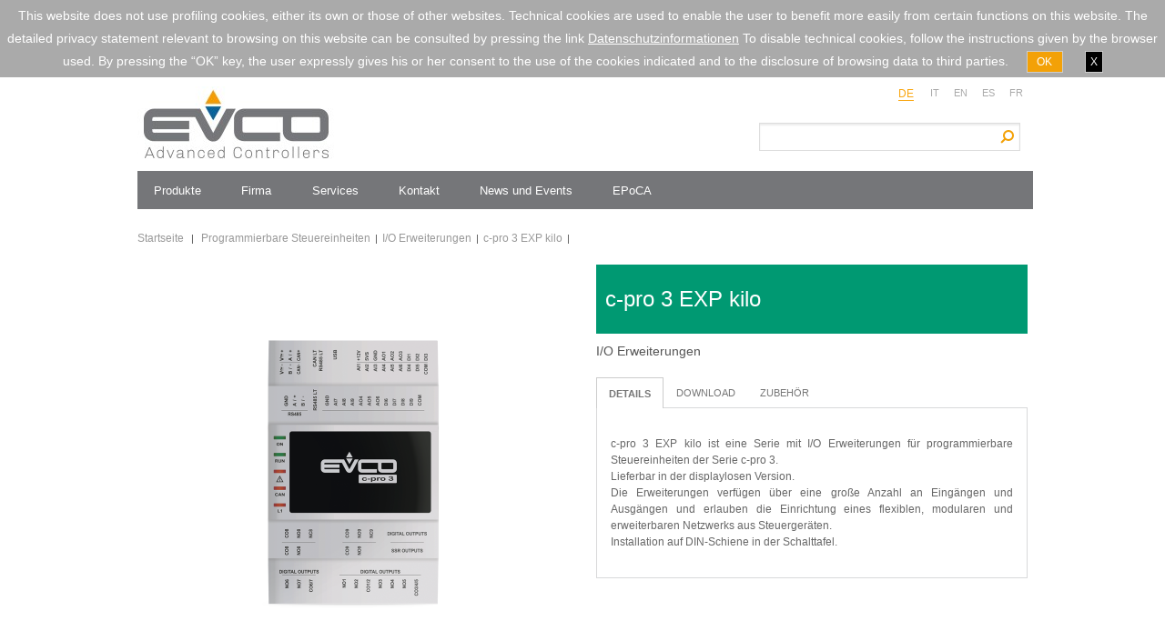

--- FILE ---
content_type: text/html; charset=utf-8
request_url: https://www.evco.it/de/16257-c-pro-3-exp-kilo
body_size: 31114
content:
<!DOCTYPE html><!--[if lt IE 9]><html class="lt-ie"> <![endif]--> <!--[if gt IE 8]><!--><html class=""> <!--<![endif]--><head><title>c-pro 3 EXP kilo - EVCO - Advanced Controllers</title><meta name="description" content="c-pro 3 EXP kilo ist eine Serie mit I/O Erweiterungen für programmierbare Steuereinheiten der Serie c-pro 3.Lieferbar in der displaylosen Version.Die Erweiterungen verfügen über eine große Anzahl an Eingängen und Ausgängen und erlauben die Einrichtung eines flexiblen, modularen und erweiterbaren Netzwerks aus Steuergeräten.Installation auf DIN-Schiene in der Schalttafel." /><meta name="viewport" content="width=device-width, initial-scale=1.0"/><meta http-equiv="Content-Type" content="application/xhtml+xml; charset=utf-8" /><meta http-equiv="content-language" content="it-en-de-es-fr" /><meta name="generator" content="PrestaShop" /><meta name="robots" content="index,follow" /><link rel="icon" type="image/vnd.microsoft.icon" href="/img/favicon.ico?1602660593" /><link rel="shortcut icon" type="image/x-icon" href="/img/favicon.ico?1602660593" /><script type="text/javascript">/* <![CDATA[ */var baseDir='https://www.evco.it/';var baseUri='https://www.evco.it/';var static_token='2c77c394f036c32965791fe53882a120';var token='0987fdd0c56cba15c63741f88defbbac';var priceDisplayPrecision=2;var priceDisplayMethod=0;var roundMode=2;/* ]]> */</script><link href="https://www.evco.it/themes/magari/cache/f638d85153ebdf8cd2666007de48babf_all.css" rel="stylesheet" type="text/css" media="all" /><link href="https://www.evco.it/themes/magari/css/bootstrap.css" rel="stylesheet" type="text/css"><link href='https://fonts.googleapis.com/css?family=Open+Sans:400italic,700italic,400,700' rel='stylesheet' type='text/css'><link href="https://www.evco.it/themes/magari/css/styles.css" rel="stylesheet" type="text/css"><!--[if lt IE 9]><script src="https://www.evco.it/themes/magari/js//html5shiv.js">/* <![CDATA[ *//* ]]> */</script><![endif]--><script src="/js/jquery/jquery-1.7.2.min.js" type="text/javascript">/* <![CDATA[ *//* ]]> */</script><script src="/js/jquery/jquery-migrate-1.2.1.js" type="text/javascript">/* <![CDATA[ *//* ]]> */</script><script src="/js/jquery/plugins/jquery.easing.js" type="text/javascript">/* <![CDATA[ *//* ]]> */</script><script src="/js/tools.js" type="text/javascript">/* <![CDATA[ *//* ]]> */</script><script src="/js/jquery/plugins/jquery.idTabs.js" type="text/javascript">/* <![CDATA[ *//* ]]> */</script><script src="/themes/magari/js/products-comparison.js" type="text/javascript">/* <![CDATA[ *//* ]]> */</script><script src="/themes/magari/js/tools/treeManagement.js" type="text/javascript">/* <![CDATA[ *//* ]]> */</script><script src="/modules/favoriteproducts/favoriteproducts.js" type="text/javascript">/* <![CDATA[ *//* ]]> */</script><script src="/modules/themconf/js/selectnav.min.js" type="text/javascript">/* <![CDATA[ *//* ]]> */</script><script src="/modules/blocktopmenu/js/hoverIntent.js" type="text/javascript">/* <![CDATA[ *//* ]]> */</script><script src="/modules/blocktopmenu/js/superfish-modified.js" type="text/javascript">/* <![CDATA[ *//* ]]> */</script><script src="https://www.evco.it/themes/magari/js/jquery.cookie.js" type="text/javascript">/* <![CDATA[ *//* ]]> */</script><script type="text/javascript">/* <![CDATA[ */var favorite_products_url_add='http://www.evco.it/de/module/favoriteproducts/actions?process=add';var favorite_products_url_remove='http://www.evco.it/de/module/favoriteproducts/actions?process=remove';/* ]]> */</script><link rel="stylesheet" href="https://www.evco.it/modules/video_gallery/style_fe.css?id=1" type="text/css" /><link rel="stylesheet" href="https://www.evco.it/modules/video_gallery/gallery/css/jqvideobox.css" type="text/css" /><script src="https://www.evco.it/modules/video_gallery/gallery/js/swfobject.js?v=1" type="text/javascript">/* <![CDATA[ *//* ]]> */</script><script src="https://www.evco.it/modules/video_gallery/gallery/js/jqvideobox.js?v=1" type="text/javascript">/* <![CDATA[ *//* ]]> */</script><script>/* <![CDATA[ */$(document).ready(function()
{$(".vidbox").jqvideobox({defaultWidth:640,defaultHeight:360});});/* ]]> */</script><style>.cat_body_product_id{
	width: 130px;
	min-height: 138px;
}
.cat_body_product_id .cat_img_text{
	height: 42px;
}
.cat_body_video_box{
	width: 130px;
	min-height: 118px;
}
.cat_body_video_gallery{
	width: 130px;
	min-height: 138px;
}</style><link href="/modules/themconf/config.css" rel="stylesheet" type="text/css"><link href="https://fonts.googleapis.com/css?family=Bree+Serif" rel="stylesheet" type="text/css"></head><body class="  color8" id="category"><div id="cookie-message">This website does not use profiling cookies, either its own or those of other websites. Technical cookies are used to enable the user to benefit more easily from certain functions on this website. The detailed privacy statement relevant to browsing on this website can be consulted by pressing the link <a href="/de/content/2-privacy">Datenschutzinformationen</a> To disable technical cookies, follow the instructions given by the browser used. By pressing the &ldquo;OK&rdquo; key, the user expressly gives his or her consent to the use of the cookies indicated and to the disclosure of browsing data to third parties.<button id="cookie-ok">OK</button> <button id="cookie-chiudi">X</button></div><div id="page"> <header class="fullwidth" id="header"><div id="topstrip"></div><div id="wrap"><a href="http://www.evco.it/" id="header_logo" title="EVCO - Advanced Controllers"> <img class="logo" src="/img/logo.jpg?1602660593" alt="EVCO - Advanced Controllers"  width="243" height="84"  /> </a><div id="search_block_top"><form action="https://www.evco.it/de/index.php?controller=search" id="searchbox" method="get"><p> <label for="search_query_top"></label> <input type="hidden" name="controller" value="search" /> <input type="hidden" name="orderby" value="position" /> <input type="hidden" name="orderway" value="desc" /> <input type="hidden" name="includecat" value="1" /> <input class="search_query" type="text" id="search_query_top" name="search_query" value="" /> <input type="submit" name="submit_search" value="" class="submit primarycolor" /></p></form></div><nav id="navigation" role="navigation"><div class="hidden-desktop selectnv"><ul id="nav"><li ><a href="https://www.evco.it/de/36-produkte">Produkte</a><ul><li ><a href="https://www.evco.it/de/15484-steuereinheiten-f-r-die-k-hlung">Steuereinheiten für die Kühlung</a></li><li ><a href="https://www.evco.it/de/15610-steuereinheiten-f-r-food-equipment">Steuereinheiten für Food Equipment</a></li><li ><a href="https://www.evco.it/de/15561-steuereinheiten-f-r-die-luftklimatisierung">Steuereinheiten für die Luftklimatisierung</a></li><li ><a href="https://www.evco.it/de/15691-programmierbare-steuereinheiten">Programmierbare Steuereinheiten</a></li><li ><a href="https://www.evco.it/de/15702-universalsteuereinheiten">Universalsteuereinheiten</a></li><li ><a href="https://www.evco.it/de/15784-systeme-f-r-die-lokale-und-die-fernsteuerung-und-berwachung">Systeme für die lokale und die Fernsteuerung und -überwachung</a></li><li ><a href="https://www.evco.it/de/15815-konnektivitat">Konnektivität</a></li><li ><a href="https://www.evco.it/de/15908-wechselrichter-f-hler-druckgeber-schutzeinrichtungen-und-alarm-vorrichtungen">Wechselrichter, Fühler, Druckgeber, Schutzeinrichtungen und Alarm-Vorrichtungen</a></li><li><a href="http://www.evco.it/de/content/26-prodotti-obsoleti">Veraltete Produkte</a></li></ul></li><li><a href="https://www.evco.it/de/content/category/2-firma">Firma</a><ul><li ><a href="https://www.evco.it/de/content/4-wir-uber-uns">Wir über uns</a></li><li ><a href="https://www.evco.it/de/content/6-qualitat">Qualität</a></li><li ><a href="https://www.evco.it/de/content/42-warnings-for-using-the-products">Warnings for using the products</a></li><li ><a href="https://www.evco.it/de/content/40-rma-return-material-authorization">RMA -  Return Material Authorization</a></li><li ><a href="https://www.evco.it/de/content/39-whistleblowing">Whistleblowing</a></li><li ><a href="https://www.evco.it/de/content/44-Job-opportunities">Job opportunities</a></li></ul></li><li><a href="https://www.evco.it/de/content/category/6-services">Services</a><ul><li ><a href="https://www.evco.it/de/content/17-kundenspezifische-losungen">Kundenspezifische Lösungen</a></li></ul></li><li><a href="https://www.evco.it/de/content/category/3-kontakt">Kontakt</a><ul><li ><a href="https://www.evco.it/de/content/11-sitz-und-filialen">Sitz und Filialen</a></li></ul></li><li><a href="https://www.evco.it/de/content/category/4-news-und-events">News und Events</a><ul><li ><a href="https://www.evco.it/de/content/15-news">News</a></li><li ><a href="https://www.evco.it/de/content/14-events">Events</a></li></ul></li><li><a href="https://www.evco.it/de/content/37-epoca">EPoCA</a></li></ul></div><div class="sf-contener visible-desktop"><ul class="sf-menu clearfix"><li class="first"><a href="http://www.evco.it/"><img src="https://www.evco.it/themes/magari/img/home.png" alt="HomePage"/></a></li><li ><a href="https://www.evco.it/de/36-produkte">Produkte</a><ul><li ><a href="https://www.evco.it/de/15484-steuereinheiten-f-r-die-k-hlung">Steuereinheiten für die Kühlung</a></li><li ><a href="https://www.evco.it/de/15610-steuereinheiten-f-r-food-equipment">Steuereinheiten für Food Equipment</a></li><li ><a href="https://www.evco.it/de/15561-steuereinheiten-f-r-die-luftklimatisierung">Steuereinheiten für die Luftklimatisierung</a></li><li ><a href="https://www.evco.it/de/15691-programmierbare-steuereinheiten">Programmierbare Steuereinheiten</a></li><li ><a href="https://www.evco.it/de/15702-universalsteuereinheiten">Universalsteuereinheiten</a></li><li ><a href="https://www.evco.it/de/15784-systeme-f-r-die-lokale-und-die-fernsteuerung-und-berwachung">Systeme für die lokale und die Fernsteuerung und -überwachung</a></li><li ><a href="https://www.evco.it/de/15815-konnektivitat">Konnektivität</a></li><li ><a href="https://www.evco.it/de/15908-wechselrichter-f-hler-druckgeber-schutzeinrichtungen-und-alarm-vorrichtungen">Wechselrichter, Fühler, Druckgeber, Schutzeinrichtungen und Alarm-Vorrichtungen</a></li><li><a href="http://www.evco.it/de/content/26-prodotti-obsoleti">Veraltete Produkte</a></li></ul></li><li><a href="https://www.evco.it/de/content/category/2-firma">Firma</a><ul><li ><a href="https://www.evco.it/de/content/4-wir-uber-uns">Wir über uns</a></li><li ><a href="https://www.evco.it/de/content/6-qualitat">Qualität</a></li><li ><a href="https://www.evco.it/de/content/42-warnings-for-using-the-products">Warnings for using the products</a></li><li ><a href="https://www.evco.it/de/content/40-rma-return-material-authorization">RMA -  Return Material Authorization</a></li><li ><a href="https://www.evco.it/de/content/39-whistleblowing">Whistleblowing</a></li><li ><a href="https://www.evco.it/de/content/44-Job-opportunities">Job opportunities</a></li></ul></li><li><a href="https://www.evco.it/de/content/category/6-services">Services</a><ul><li ><a href="https://www.evco.it/de/content/17-kundenspezifische-losungen">Kundenspezifische Lösungen</a></li></ul></li><li><a href="https://www.evco.it/de/content/category/3-kontakt">Kontakt</a><ul><li ><a href="https://www.evco.it/de/content/11-sitz-und-filialen">Sitz und Filialen</a></li></ul></li><li><a href="https://www.evco.it/de/content/category/4-news-und-events">News und Events</a><ul><li ><a href="https://www.evco.it/de/content/15-news">News</a></li><li ><a href="https://www.evco.it/de/content/14-events">Events</a></li></ul></li><li><a href="https://www.evco.it/de/content/37-epoca">EPoCA</a></li></ul></div> </nav><div id="header_user"><ul id="header_nav"><li id="your_account"><a href="https://www.evco.it/de/index.php?controller=my-account" title="Ihr Konto">Ihr Konto</a></li></ul><p id="header_user_info"> <a class="login" href="https://www.evco.it/de/index.php?controller=my-account">Log in</a></p></div><div id="languages_block_top"><div id="countries"><p class="selected_language"> de</p><ul class="countries_ul" id="first-languages"><li > <a href="https://www.evco.it/it/16257-c-pro-3-exp-kilo" title="Italiano (Italian)"> it </a></li><li > <a href="https://www.evco.it/en/16257-c-pro-3-exp-kilo" title="English (United States)"> en </a></li><li class="selected_language"> de</li><li > <a href="https://www.evco.it/es/16257-c-pro-3-exp-kilo" title="Spagnolo"> es </a></li><li > <a href="https://www.evco.it/fr/16257-c-pro-3-exp-kilo" title="Francese"> fr </a></li></ul></div></div></div> </header><div class="content"><div class="row"> <section class="span12" id="center_column"><section class="breadcrumb" id="breadcrumb"> <a class="home" href="http://www.evco.it/" title="zur&uuml;ck zu Startseite">Startseite</a> <span class="navigation-pipe">|</span> <a href="https://www.evco.it/de/15691-programmierbare-steuereinheiten" title="Programmierbare Steuereinheiten">Programmierbare Steuereinheiten</a><span class="navigation-pipe">|</span><a href="https://www.evco.it/de/16253-i-o-erweiterungen" title="I/O Erweiterungen">I/O Erweiterungen</a><span class="navigation-pipe">|</span><a href="https://www.evco.it/de/16257-c-pro-3-exp-kilo" title="c-pro 3 EXP kilo">c-pro 3 EXP kilo</a><span class="navigation-pipe">|</span> </section><div class="clearfix" id="primary_block"><div class="row"><div class="span6" id="pb-right-column"><div id="image-block"> <img src="https://www.evco.it/c/16257-large_default/c-pro-3-exp-kilo.jpg" alt="c-pro 3 EXP kilo" title="c-pro 3 EXP kilo" id="categoryImage" /></div><div class="additional"><div class="row"><div class="span6"><div class="certifications"><div class="clear-cert"></div></div></div></div></div></div><div class="span6" id="pb-left-column"><div class="row"><div class="span6"><h1>c-pro 3 EXP kilo</h1><div class="short-des">I/O Erweiterungen</div><div class="clear" id="more_info_block"><ul class="idTabs idTabsShort clearfix" id="more_info_tabs"><li> <a class="selected" href="#idTab1" id="more_info_tab_more_info">Details</a></li><li> <a href="#idTab2" id="more_info_tab_attachments">Download</a></li><li> <a href="#idTab3">Zubeh&ouml;r</a></li></ul><div class="sheets align_justify" id="more_info_sheets"><div class="rte" id="idTab1"> c-pro 3 EXP kilo ist eine Serie mit I/O Erweiterungen für programmierbare Steuereinheiten der Serie c-pro 3.<br>Lieferbar in der displaylosen Version.<br>Die Erweiterungen verfügen über eine große Anzahl an Eingängen und Ausgängen und erlauben die Einrichtung eines flexiblen, modularen und erweiterbaren Netzwerks aus Steuergeräten.<br>Installation auf DIN-Schiene in der Schalttafel.</div><div class="rte" id="idTab2"><h5 style="text-transform:uppercase;"><strong>Produktdatenblatt</strong></h5><script>/* <![CDATA[ */var productId='16257';var baseUrl='https://www.evco.it/';var imgUrl='https://www.evco.it/themes/magari/img/';var inserisciLinguaMessage='Bitte w&auml;hlen Sie eine Sprache aus, um das Produktdatenblatt herunterzuladen.';var errorMessage='Es ist ein Fehler aufgetreten. Bitte versuchen Sie es in ein paar Minuten erneut.';var errorMessage2='Es ist ein Fehler aufgetreten. Bitte versuchen Sie es in ein paar Minuten erneut.';function formSubmit(){$('.result-error').empty();$('.result-error').hide();var linguaScelta=$('#sceltaLingua').val();if(linguaScelta==0){$('.result-error').append(inserisciLinguaMessage);$('.result-error').show();return;}
d=new Date();$("#loadingGif").attr("src",imgUrl+"/loading-new.gif?"+d.getTime());$('#loadingGif').show();$('.loadingWrapper').show();ajaxCall(linguaScelta);}
function ajaxCall(codiceLingua){$.ajax({url:baseUrl+'techsheet_generate.php?secondaryLanguage='+codiceLingua+'&liv='+productId,type:'get',data:'ajax=true',success:function(data){$('.loadingWrapper').hide();$('#loadingGif').hide();if(data.status=='success'){location.href=baseUrl+'techsheet_download.php?secondaryLanguage='+codiceLingua+'&liv='+productId;}
else if(data.status=='error'){$('.result-error').append(errorMessage);$('.result-error').show();}
else{$('.result-error').append(errorMessage2);$('.result-error').show();}}});}/* ]]> */</script><form action="" id="downloadForm" method="post" name="downloadForm"> <select id="sceltaLingua" name="lingua"><option value="0">W&auml;hlen Sie eine Sprache aus</option><option value="1">Englisch-Italienisch</option><option value="3">Englisch-Deutsch</option><option value="4">Englisch-Spanisch</option><option value="5">Englisch-Franz&ouml;sisch</option><option value="6">Englisch-Russisch</option><option value="7">Englisch-Chinesisch</option> </select> <a class="pills" href="" id="generaPDF" onclick="formSubmit();return false;">PDF erzeugen</a><div class="clear"></div> <span class="loadingWrapper" style="display:none"><img id="loadingGif" src="https://www.evco.it/themes/magari/img//loading-orange.gif" style="display:none; margin-right:10px;" />Datei wird erzeugt </span> <span class="result-error"></span></form><ul id="download"><li class="doc"> <a href="https://www.evco.it/assets/doc/104CP3EKA103.pdf" target="_blank"> <img src="https://www.evco.it/assets/img/uk.gif"> <img src="https://www.evco.it/themes/magari/img/file/pdf.gif"> Bedienungsanleitung EPK3E</li><li class="doc"> <a href="https://www.evco.it/assets/doc/104CP3EKP0A103.pdf" target="_blank"> <img src="https://www.evco.it/assets/img/uk.gif"> <img src="https://www.evco.it/themes/magari/img/file/pdf.gif"> Bedienungsanleitung EPK3ESR</li><li class="doc"> <a href="https://www.evco.it/assets/doc/104CP3EKP0A103.pdf" target="_blank"> <img src="https://www.evco.it/assets/img/uk.gif"> <img src="https://www.evco.it/themes/magari/img/file/pdf.gif"> Bedienungsanleitung EPK3EXP</li><li class="doc"> <a href="https://www.evco.it/assets/doc/114CP3UKE114.pdf" target="_blank"> <img src="https://www.evco.it/assets/img/uk.gif"> <img src="https://www.evco.it/themes/magari/img/file/pdf.gif"> Hardwarehandbuch EPK3E</li><li class="doc"> <a href="https://www.evco.it/assets/doc/114CP3UKE114.pdf" target="_blank"> <img src="https://www.evco.it/assets/img/uk.gif"> <img src="https://www.evco.it/themes/magari/img/file/pdf.gif"> Hardwarehandbuch EPK3ESR</li><li class="doc"> <a href="https://www.evco.it/assets/doc/114CP3UKE114.pdf" target="_blank"> <img src="https://www.evco.it/assets/img/uk.gif"> <img src="https://www.evco.it/themes/magari/img/file/pdf.gif"> Hardwarehandbuch EPK3EXP</li><li class="doc"> <a href="https://www.evco.it/assets/doc/104CP3EKA103.pdf" target="_blank"> <img src="https://www.evco.it/assets/img/it.gif"> <img src="https://www.evco.it/themes/magari/img/file/pdf.gif"> Bedienungsanleitung EPK3E</li><li class="doc"> <a href="https://www.evco.it/assets/doc/104CP3EKP0A103.pdf" target="_blank"> <img src="https://www.evco.it/assets/img/it.gif"> <img src="https://www.evco.it/themes/magari/img/file/pdf.gif"> Bedienungsanleitung EPK3ESR</li><li class="doc"> <a href="https://www.evco.it/assets/doc/104CP3EKP0A103.pdf" target="_blank"> <img src="https://www.evco.it/assets/img/it.gif"> <img src="https://www.evco.it/themes/magari/img/file/pdf.gif"> Bedienungsanleitung EPK3EXP</li><li class="doc"> <a href="https://www.evco.it/assets/doc/114CP3UKI114.pdf" target="_blank"> <img src="https://www.evco.it/assets/img/it.gif"> <img src="https://www.evco.it/themes/magari/img/file/pdf.gif"> Hardwarehandbuch EPK3E</li><li class="doc"> <a href="https://www.evco.it/assets/doc/114CP3UKI114.pdf" target="_blank"> <img src="https://www.evco.it/assets/img/it.gif"> <img src="https://www.evco.it/themes/magari/img/file/pdf.gif"> Hardwarehandbuch EPK3ESR</li><li class="doc"> <a href="https://www.evco.it/assets/doc/114CP3UKI114.pdf" target="_blank"> <img src="https://www.evco.it/assets/img/it.gif"> <img src="https://www.evco.it/themes/magari/img/file/pdf.gif"> Hardwarehandbuch EPK3EXP</li></ul></div><div class="rte" id="idTab3"><ul id="accessories_list"><li class="ajax_block_product
product_accessories_description"> <a class="product_img_link" href="https://www.evco.it/de/1264-evdfan1.html" title="EVDFAN1"> <img src="https://www.evco.it/125768-medium_default/evdfan1.jpg"> </a> <a class="product_img_link" href="https://www.evco.it/de/1264-evdfan1.html" title="EVDFAN1"> EVDFAN1 </a></li><li class="ajax_block_product
product_accessories_description"> <a class="product_img_link" href="https://www.evco.it/de/1268-evusb4096m.html" title="EVUSB4096M"> <img src="https://www.evco.it/125784-medium_default/evusb4096m.jpg"> </a> <a class="product_img_link" href="https://www.evco.it/de/1268-evusb4096m.html" title="EVUSB4096M"> EVUSB4096M </a></li><li class="ajax_block_product
product_accessories_description"> <a class="product_img_link" href="https://www.evco.it/de/1259-cjav.html" title="CJAV"> <img src="https://www.evco.it/125739-medium_default/cjav.jpg"> </a> <a class="product_img_link" href="https://www.evco.it/de/1259-cjav.html" title="CJAV"> CJAV </a></li><li class="ajax_block_product
product_accessories_description"> <a class="product_img_link" href="https://www.evco.it/de/1245-0810500018.html" title="0810500018"> <img src="https://www.evco.it/125756-medium_default/0810500018.jpg"> </a> <a class="product_img_link" href="https://www.evco.it/de/1245-0810500018.html" title="0810500018"> 0810500018 </a></li><li class="ajax_block_product
product_accessories_description"> <a class="product_img_link" href="https://www.evco.it/de/1246-0810500020.html" title="0810500020"> <img src="https://www.evco.it/125757-medium_default/0810500020.jpg"> </a> <a class="product_img_link" href="https://www.evco.it/de/1246-0810500020.html" title="0810500020"> 0810500020 </a></li></ul></div></div></div></div></div></div></div><div class="row plus-list"><div class="span12"><h2>Vorteile und Ger&auml;tedaten</h2><div class="top-plus"> <img src="https://www.evco.it/assets/img/c515997f3679e44f5079f92c3a84e084.png" alt="Flexibilit&auml;t, Modularit&auml;t, Erweiterbarkeit." title="Flexibilit&auml;t, Modularit&auml;t, Erweiterbarkeit." /></div><div class="plus"> <img src="https://www.evco.it/assets/img/a531dd9784d26ae9344a7e30f7a67950.png" alt="Gro&szlig;e Anzahl an Eing&auml;ngen und Ausg&auml;ngen." title="Gro&szlig;e Anzahl an Eing&auml;ngen und Ausg&auml;ngen." /></div><div class="plus"> <img src="https://www.evco.it/assets/img/9a89a85666e2d7dca5764f796daa2ca8.png" alt="Standardgr&ouml;&szlig;e 4 DIN-Module." title="Standardgr&ouml;&szlig;e 4 DIN-Module." /></div><div class="plus"> <img src="https://www.evco.it/assets/img/a23d9bfa0388e3e4f572a7a9f12933ef.png" alt="Bestimmt f&uuml;r Erstausr&uuml;ster OEM." title="Bestimmt f&uuml;r Erstausr&uuml;ster OEM." /></div></div></div><div class="row version-list hidden-phone"><div class="span12 table_products"><h2>Technische Daten</h2><h4>I/O Erweiterungen</h4><table border="0"><tr><td></td><td colspan="1" style="text-align:center;">c-pro 3 EXP kilo</td><td colspan="2" style="text-align:center;">c-pro 3 EXP kilo&#43;</td></tr><tr><td></td><td class="productCode noBold">EPK3E</td><td class="productCode noBold">EPK3ESR</td><td class="productCode noBold">EPK3EXP</td></tr><tr><td class="dataType" colspan="4"><b>Analoge Eingänge</b></td></tr><tr><td class="dataName">PTC/NTC/PT 1000/0-20 mA/4-20 mA/0-5 V ratiometrisch/0-10 V</td><td class="dataValue">3</td><td class="dataValue">6</td><td class="dataValue">6</td></tr><tr><td class="dataName">PTC/NTC/PT 1000</td><td class="dataValue">3</td><td class="dataValue">3</td><td class="dataValue">3</td></tr><tr><td class="dataType" colspan="4"><b>Digitale Eingänge (für Kontakt NA/NC)</b></td></tr><tr><td class="dataName">Kontakte mit 24 VAC/DC 50/60 Hz optoisoliert</td><td class="dataValue">3</td><td class="dataValue">7</td><td class="dataValue">7</td></tr><tr><td class="dataName">Kontakte mit 24 VAC/DC 2 KHz optoisoliert</td><td class="dataValue">2</td><td class="dataValue">2</td><td class="dataValue">2</td></tr><tr><td class="dataType" colspan="4"><b>Version</b></td></tr><tr><td class="dataName">displaylos</td><td class="dataValue">•</td><td class="dataValue">•</td><td class="dataValue">•</td></tr><tr><td class="dataType" colspan="4"><b>Abmessungen</b></td></tr><tr><td class="dataName">DIN-Module</td><td class="dataValue">4</td><td class="dataValue">4</td><td class="dataValue">4</td></tr><tr><td class="dataType" colspan="4"><b>Verbindungen</b></td></tr><tr><td class="dataName">Herausnehmbare Klemmleisten mit Federklemme</td><td class="dataValue">•</td><td class="dataValue">•</td><td class="dataValue">•</td></tr><tr><td class="dataName">Herausnehmbare geschraubte Klemmleisten</td><td class="dataValue">•</td><td class="dataValue">•</td><td class="dataValue">•</td></tr><tr><td class="dataType" colspan="4"><b>Analoge Ausgänge</b></td></tr><tr><td class="dataName">PWM/0-10 V</td><td class="dataValue">2</td><td class="dataValue">2</td><td class="dataValue">2</td></tr><tr><td class="dataName">0-10 V</td><td class="dataValue">&nbsp;</td><td class="dataValue">2</td><td class="dataValue">2</td></tr><tr><td class="dataName">0-20 mA/4-20 mA/0-10 V</td><td class="dataValue">1</td><td class="dataValue">2</td><td class="dataValue">2</td></tr><tr><td class="dataType" colspan="4"><b>Digitale Ausgänge (elektromechanische Relais mit A Widerstand bei 250 VAC)</b></td></tr><tr><td class="dataName">3 A SPST</td><td class="dataValue">7</td><td class="dataValue">7</td><td class="dataValue">7</td></tr><tr><td class="dataName">3 A SPDT</td><td class="dataValue">&nbsp;</td><td class="dataValue">&nbsp;</td><td class="dataValue">2</td></tr><tr><td class="dataType" colspan="4"><b>Digitale Ausgänge  (Ansteuern von Solid-State-Relais)</b></td></tr><tr><td class="dataName">24 VAC/DC, 0.6 A max</td><td class="dataValue">&nbsp;</td><td class="dataValue">2</td><td class="dataValue">&nbsp;</td></tr><tr><td class="dataType" colspan="4"><b>COM-Ports</b></td></tr><tr><td class="dataName">CAN CANBUS</td><td class="dataValue">1</td><td class="dataValue">1</td><td class="dataValue">1</td></tr><tr><td class="dataName">USB</td><td class="dataValue">1</td><td class="dataValue">1</td><td class="dataValue">1</td></tr><tr><td class="dataType" colspan="4"><b>Stromversorgung</b></td></tr><tr><td class="dataName">24 VAC/DC nicht isoliert</td><td class="dataValue">•</td><td class="dataValue">•</td><td class="dataValue">•</td></tr><tr><td colspan="4">&nbsp;&nbsp;</td></tr><tr><td colspan="4"><b>Hinweise</b></td></tr><tr><td colspan="4">Keine.</td></tr><tr><td colspan="4">&nbsp;&nbsp;</td></tr><tr><td colspan="4"><b>Verfügbare Optionen</b></td></tr><tr><td colspan="4">Keine.</td></tr></table></div></div><div class="more-info visible-phone"> Per maggiori informazioni su questa gamma consulta la versione desktop del sito.</div></section></div></div> </section></div></div> <footer id="footer"><div class="wrap"><div class="row"><div class="block_various_links" id="block_various_links_footer"><h4>Informationen</h4><ul><li class="item"><a href="https://www.evco.it/de/content/33-phase-out-policy" title="Phase-out policy">Phase-out policy</a></li><li class="item"><a href="https://www.evco.it/de/content/4-wir-uber-uns" title="Wir &uuml;ber uns">Wir &uuml;ber uns</a></li><li class="item"><a href="https://www.evco.it/de/content/6-qualitat" title="Qualit&auml;t">Qualit&auml;t</a></li></ul> <a href="http://www.evco.it/de/content/30-condizioni-generali-di-vendita" title="Allgemeinen Verkaufsbedingungen">Allgemeinen Verkaufsbedingungen</a><br/> <a href="http://www.evco.it/de/content/2-privacy" title="Privacy Policy">Privacy Policy</a><br/> <a href="/index.php?controller=my-files">Kundenbereich</a></div><div class="blockcategories_footer"><h4 class="title_block">Kategorien</h4><div class="category_footer" style="float:left;clear:none;width:100%"><div class="list" style="float:left"><ul class="tree "><li class="last"> <a href="https://www.evco.it/de/36-produkte" 		title="">Produkte</a><ul><li > <a href="https://www.evco.it/de/15484-steuereinheiten-f-r-die-k-hlung" 		title="">Steuereinheiten f&uuml;r die K&uuml;hlung</a></li><li > <a href="https://www.evco.it/de/15610-steuereinheiten-f-r-food-equipment" 		title="">Steuereinheiten f&uuml;r Food Equipment</a></li><li > <a href="https://www.evco.it/de/15561-steuereinheiten-f-r-die-luftklimatisierung" 		title="">Steuereinheiten f&uuml;r die Luftklimatisierung</a></li><li > <a href="https://www.evco.it/de/15691-programmierbare-steuereinheiten" 		title="">Programmierbare Steuereinheiten</a></li><li > <a href="https://www.evco.it/de/15702-universalsteuereinheiten" 		title="">Universalsteuereinheiten</a></li><li > <a href="https://www.evco.it/de/15784-systeme-f-r-die-lokale-und-die-fernsteuerung-und-berwachung" 		title="">Systeme f&uuml;r die lokale und die Fernsteuerung und -&uuml;berwachung</a></li><li > <a href="https://www.evco.it/de/15815-konnektivitat" 		title="">Konnektivit&auml;t</a></li><li class="last"> <a href="https://www.evco.it/de/15908-wechselrichter-f-hler-druckgeber-schutzeinrichtungen-und-alarm-vorrichtungen" 		title="">Wechselrichter, F&uuml;hler, Druckgeber, Schutzeinrichtungen und Alarm-Vorrichtungen</a></li></ul></li></ul></div></div> <br class="clear"/></div><div class="block" id="algobox_footer"><h4 class="title_block">Kontakt</h4><p>Abonnieren Sie unseren Newsletter um über EVCO Neuheiten am Laufenden zu sein!</p> <a class="pills" href="https://www.evco.it/de/newsletter">Abonnieren Sie </a><p>&nbsp;</p><div class="block_content"><div class="social-icon linkedin"> <a href="https://www.linkedin.com/company/evco-s.p.a." target="_blank"></a></div><div class="social-icon youtube"> <a href="https://www.youtube.com/channel/UC2lrdDW8Phk30KuIz5ElYQQ" target="_blank"></a></div><div class="social-icon facebook"> <a href="https://www.facebook.com/evcospa" target="_blank"></a></div></div></div></div></div></footer></div><div class="wrap" style="background-color: #000;"><div class="content"><div class="row-fluid"><div class="span12 footer_last"><div style="text-align: center"> <strong>EVCO S.p.A.</strong> <br> <strong>fiscal code and VAT number</strong> 00769310251 | <strong>fully paid-up share capital</strong> € 300,000 <br> <strong>registration number</strong> 00769310251 in Belluno Business Register</div> <a href="http://www.spherastudio.com/ies/" target="_blank"> <img src="https://www.evco.it/themes/magari/img/logoSphera.png" align="right"  title="Engineering by Sphera Studio"  /> </a> <a href="http://www.algoritma.it/"> <img src="https://www.evco.it/themes/magari/img/algo/misc/logoAlgoritma.png" style="margin-right:10px;" align="right" title="Designed by Algoritma" /> </a></div></div></div></div><script>/* <![CDATA[ */(function(i,s,o,g,r,a,m){i['GoogleAnalyticsObject']=r;i[r]=i[r]||function(){(i[r].q=i[r].q||[]).push(arguments)},i[r].l=1*new Date();a=s.createElement(o),m=s.getElementsByTagName(o)[0];a.async=1;a.src=g;m.parentNode.insertBefore(a,m)})(window,document,'script','//www.google-analytics.com/analytics.js','ga');ga('create','UA-48753171-1','evco.it');ga('set','anonymizeIp',true);ga('send','pageview');/* ]]> */</script></body></html>

--- FILE ---
content_type: text/css
request_url: https://www.evco.it/themes/magari/cache/f638d85153ebdf8cd2666007de48babf_all.css
body_size: 63612
content:
.container_9{margin:0 auto;width:980px}.grid_1,.grid_2,.grid_3,.grid_4,.grid_5,.grid_6,.grid_7,.grid_8,.grid_9{display:inline;float:left;position:relative;margin-right:20px}.alpha{margin-left:0}.omega{margin-right:0}.container_9 .grid_1{width:91px}.container_9 .grid_2{width:202px}.container_9 .grid_3{width:313px}.container_9 .grid_4{width:424px}.container_9 .grid_5{width:535px}.container_9 .grid_6{width:646px}.container_9 .grid_7{width:757px}.container_9 .grid_8{width:868px}.container_9 .grid_9{width:979px}.container_9 .prefix_1{padding-left:111px}.container_9 .prefix_2{padding-left:222px}.container_9 .prefix_3{padding-left:333px}.container_9 .prefix_4{padding-left:444px}.container_9 .prefix_5{padding-left:555px}.container_9 .prefix_6{padding-left:666px}.container_9 .prefix_7{padding-left:777px}.container_9 .prefix_8{padding-left:888px}.container_9 .suffix_1{padding-right:111px}.container_9 .suffix_2{padding-right:222px}.container_9 .suffix_3{padding-right:333px}.container_9 .suffix_4{padding-right:444px}.container_9 .suffix_5{padding-right:555px}.container_9 .suffix_6{padding-right:666px}.container_9 .suffix_7{padding-right:777px}.container_9 .suffix_8{padding-right:888px}.container_9 .push_1{left:111px}.container_9 .push_2{left:222px}.container_9 .push_3{left:333px}.container_9 .push_4{left:444px}.container_9 .push_5{left:555px}.container_9 .push_6{left:666px}.container_9 .push_7{left:777px}.container_9 .push_8{left:888px}.container_9 .pull_1{left:-111px}.container_9 .pull_2{left:-222px}.container_9 .pull_3{left:-333px}.container_9 .pull_4{left:-444px}.container_9 .pull_5{left:-555px}.container_9 .pull_6{left:-666px}.container_9 .pull_7{left:-777px}.container_9 .pull_8{left:-888px}.clear{}h1,h2,h3,h4,h5,h5 a,.product_desc,.idTabs a,.addtocart,.ajax_add_to_cart_button ,.price,.sf-menu a,.ajax_add_to_cart_button_disable,.button,.button_large,.exclusive_large,.button_mini,.exclusive{font-family:Fjord One,Arial}.ajax_add_to_cart_button{background-color:#0a86c0;transition:background 0.5s;-moz-transition:background 0.5s;-webkit-transition:background 0.5s;-o-transition:background 0.5s}.addtocart,.button,.button_mini,.button_small,.button_large,.exclusive,.exclusive_large{color:#ffffff}.addtocart,.cartpic,.button,.button_mini,.button_small,.button_large,.exclusive,.exclusive_large{background-color:#0a86c0;transition:background 0.5s;-moz-transition:background 0.5s;-o-transition:background 0.5s}.price{color:#ff7c56}.flex-control-paging li a.flex-active,#search_block_top .submit ,#shopping_cart a{background-color:#7cc9ed}.addtocart:hover,cartpic:hover,.button:hover,.button_mini:hover,.button_small:hover,.button_large:hover,.exclusive:hover,.exclusive_large:hover{background-color:#060606}.ajax_add_to_cart_button_disable{color:#ffffff}.ajax_add_to_cart_button_disable{background-color:#dddddd;transition:background 0.5s;-moz-transition:background 0.5s;-webkit-transition:background 0.5s;-o-transition:background 0.5s}html{height:100%;margin:0;padding:0}body{min-height:100%}body{font-family:sans-serif;font-size:12px;line-height:18px;letter-spacing:0;color:#555555;background-image:url(https://www.evco.it/themes/magari/css/../img/test.jpg);background-repeat:repeat-x;background-position:center top;background-color:#f1e0cc;margin:0;padding:0}.homeadvblock{margin:0 0}.loader{margin:10px auto;display:block;width:32px;height:32px}#banerblock{padding:0;margin:0 0 0 0;overflow:hidden;display:block}html{color:#000;background:#FFF}body,div,dl,dt,dd,ul,ol,li,h1,h2,h3,h4,h5,h6,pre,code,form,fieldset,legend,input,button,textarea,p,blockquote,th,td{margin:0;padding:0}table{border-collapse:collapse;border-spacing:0}img{max-width:100%}.zoomdiv img{max-width:none}fieldset,img{border:0}address,caption,cite,code,dfn,em,th,var,optgroup{font-style:inherit;font-weight:inherit}del,ins{text-decoration:none}caption,th{text-align:left}h1,h2,h3,h4,h5,h6{font-size:100%}q:before,q:after{content:''}abbr,acronym{border:0;font-variant:normal}sup{vertical-align:baseline}sub{vertical-align:baseline}legend{color:#000}input,button,textarea,select,optgroup,option{font-family:inherit;font-size:inherit;font-style:inherit;font-weight:inherit}input,button,textarea,select{font-size:100%}a{cursor:pointer}input[type="text"]{padding:5px;border:1px solid #dddddd;width:100%;font-size:12px;height:16px;line-height:16px}textarea{padding:3px 2px 3px 5px;border:1px solid #dddddd;font-size:12px;line-height:26px}.clearfix:before,.clearfix:after{content:".";display:block;height:0;overflow:hidden}.clearfix:after{clear:both}.clearfix{zoom:1}#page{background:#fafafa;width:1038px;margin:0 auto}#topstrip{}#header{z-index:10}#columns{z-index:1;margin:10px auto;width:978px}#left_column{margin:38px 0 0 0}#center_column{margin-top:30px;margin-bottom:10px}#right_column{margin-top:45px}#footer{}.hidden{display:none}.shidden{display:none}.f_right{float:right}p.center{text-align:center}.clearBoth{clear:both}h1{margin-bottom:18px;font-size:24px;font-weight:normal;line-height:36px}h2{padding-bottom:18px;font-weight:normal;line-height:18px;font-size:20px}h3{padding-bottom:18px;font-size:16px;font-weight:normal}h4{padding-bottom:0;margin:0 0 18px;font-size:14px;font-weight:normal}.hide-left-column #left_column{display:none}p{padding-bottom:20px}.warning{margin:10px auto 10px auto;padding:10px;border:1px dashed #ff5400;font-size:12px;color:#ff5400;background:#ffffff}.success{margin:10px auto 10px auto;padding:10px;border:1px dashed #64a20b;font-size:12px;color:#64a20b;background:#ffffff}.error{margin:10px auto 10px auto;padding:10px;border:1px dashed #d60000;font-size:12px;color:#d60000;background:#ffffff}.error p{margin:0 0 10px 0;padding:0}.error ol{margin:0 0 0 20px}.error p.lnk{margin:0;padding:0;font-size:11px}.required{color:#990000}a,a:active,a:visited{color:#333;text-decoration:none;outline:medium none}a:hover{text-decoration:none}input.button_mini,input.button_small,input.button,input.button_large,input.button_mini_disabled,input.button_small_disabled,input.button_disabled,input.button_large_disabled,input.exclusive_mini,input.exclusive_small,input.exclusive,input.exclusive_large,input.exclusive_mini_disabled,input.exclusive_small_disabled,input.exclusive_disabled,input.exclusive_large_disabled,a.button_mini,a.button_small,a.button,a.button_large,a.exclusive_mini,a.exclusive_small,a.exclusive,a.exclusive_large,span.button_mini,span.button_small,span.button,span.button_large,span.exclusive_mini,span.exclusive_small,span.exclusive,span.exclusive_large,span.exclusive_large_disabled{position:relative;display:inline-block;padding:12px 20px;border:none;font-size:12px;text-transform:uppercase;font-weight:normal;color:#ffffff;cursor:pointer}*:first-child+html input.button_mini,*:first-child+html input.button_small,*:first-child+html input.button,*:first-child+html input.button_large,*:first-child+html input.button_mini_disabled,*:first-child+html input.button_small_disabled,*:first-child+html input.button_disabled,*:first-child+html input.button_large_disabled,*:first-child+html input.exclusive_mini,*:first-child+html input.exclusive_small,*:first-child+html input.exclusive,*:first-child+html input.exclusive_large,*:first-child+html input.exclusive_mini_disabled,*:first-child+html input.exclusive_small_disabled,*:first-child+html input.exclusive_disabled,*:first-child+html input.exclusive_large_disabled{border:none}input.button_mini,input.button_small,input.button,input.button_large,input.button_mini_disabled,input.button_small_disabled,input.button_disabled,input.button_large_disabled,input.exclusive_mini,input.exclusive_small,input.exclusive,input.exclusive_large,input.exclusive_mini_disabled,input.exclusive_small_disabled,input.exclusive_disabled,input.exclusive_large_disabled{}input.button_mini_disabled,input.button_small_disabled,input.button_disabled,input.button_large_disabled,input.exclusive_mini_disabled,input.exclusive_small_disabled,input.exclusive_disabled,input.exclusive_large_disabled,span.button_mini,span.button_small,span.button,span.button_large,span.exclusive_mini,span.exclusive_small,span.exclusive,span.exclusive_large,span.exclusive_large_disabled{}input.exclusive_mini,input.exclusive_small,input.exclusive,input.exclusive_large,input.exclusive_mini_disabled,input.exclusive_small_disabled,input.exclusive_disabled,input.exclusive_large_disabled,a.exclusive_mini,a.exclusive_small,a.exclusive,a.exclusive_large,span.exclusive_mini,span.exclusive_small,span.exclusive,span.exclusive_large,span.exclusive_large_disabled{}input.exclusive_mini_disabled,input.exclusive_small_disabled,input.exclusive_disabled,input.exclusive_large_disabled,span.exclusive_mini,span.exclusive_small,span.exclusive,span.exclusive_large{}input.button_mini:hover,input.button_small:hover,input.button:hover,input.button_large:hover,input.exclusive_mini:hover,input.exclusive_small:hover,input.exclusive:hover,input.exclusive_large:hover,a.button_mini:hover,a.button_small:hover,a.button:hover,a.button_large:hover,a.exclusive_mini:hover,a.exclusive_small:hover,a.exclusive:hover,a.exclusive_large:hover{text-decoration:none;background-position:left -50px}input.exclusive_mini:hover,input.exclusive_small:hover,input.exclusive:hover,input.exclusive_large:hover,a.exclusive_mini:hover,a.exclusive_small:hover,a.exclusive:hover,a.exclusive_large:hover{}input.button_mini:active,input.button_small:active,input.button:active,input.button_large:active,input.exclusive_mini:active,input.exclusive_small:active,input.exclusive:active,input.exclusive_large:active,a.button_mini:active,a.button_small:active,a.button:active,a.button_large:active,a.exclusive_mini:active,a.exclusive_small:active,a.exclusive:active,a.exclusive_large:active{background-position:left -100px}input.button_mini,input.button_mini_disabled,input.exclusive_mini,input.exclusive_mini_disabled,a.button_mini,a.exclusive_mini,span.button_mini,span.exclusive_mini{}input.button_small,input.button_small_disabled,input.exclusive_small,input.exclusive_small_disabled,a.button_small,a.exclusive_small,span.button_small,span.exclusive_small{}input.button_disabled,input.exclusive_disabled,span.exclusive{position:relative;float:right;text-align:center;background:#222222;font-size:12px;letter-spacing:1px;display:block;border:2px solid #ffffff;color:#ffffff;text-transform:uppercase;padding:12px 20px;cursor:pointer}input.button_large,input.button_large_disabled,input.exclusive_large,input.exclusive_large_disabled,a.button_large,a.exclusive_large,span.button_large,span.exclusive_large,span.exclusive_large_disabled{}form.std{margin-bottom:20px}form.std fieldset{margin-bottom:30px;background:#ffffff;padding:10px 10px 10px 10px;border:1px solid #e3e3e3}table.std,table.table_block{margin-bottom:20px;width:100%;border:1px solid #dddddd;border-bottom:none;background:white}table.std th,table.table_block th{padding:14px 12px;font-size:12px;color:#fff;font-weight:bold;text-transform:uppercase;background:#aaaaaa}table.std tr.alternate_item,table.table_block tr.alternate_item{background-color:#f3f3f3}table.std td,table.table_block td{padding:12px;border-right:1px solid #e9e9e9;border-bottom:1px solid #e9e9e9;font-size:12px;vertical-align:top}.block{margin-bottom:36px}select{width:100%;-webkit-box-shadow:inset 0 2px 2px rgba(0,0,0,0.075);-moz-box-shadow:inset 0 2px 2px rgba(0,0,0,0.075);box-shadow:inset 0 2px 2px rgba(0,0,0,0.075)}#footer .block{margin:0;background:none;border:none;padding:0;-webkit-box-shadow:none;-moz-box-shadow:none;box-shadow:none}.block h4{padding:0 0 12px;font-size:16px;margin:0 0 18px 0;color:#333333;font-weight:normal;text-transform:uppercase;background:url(https://www.evco.it/themes/magari/css/../img/hr.png) repeat-x bottom}.block ul{list-style-type:none;margin:0}.block li.last{border:none}.block li a{display:block;color:#333}.products_block{}.products_block li{float:left}.products_block li img{}.account_creation label{float:left;padding-top:5px;width:80%;text-align:left;cursor:pointer}ul.footer_links{list-style-type:none;margin:10px 0}ul.footer_links li{float:left}ul.footer_links li.f_right{float:right}ul.footer_links li .icon{position:relative;top:-3px;left:0}#center_column .sortPagiBar{padding:10px 10px;font-size:11px;color:#888;background:url(https://www.evco.it/themes/magari/css/../img/overw.png);border:1px solid #e3e3e3;margin:0 0 15px 0;display:block;float:left;width:706px;height:30px}.bottom{margin-top:15px!important}.listtype{float:right;font-size:12px;width:130px;margin:7px 30px 0 0}.listtype a{margin-left:10px;opacity:0.4}.listtype a.active{opacity:1}#center_column .sortPagiBar strong{color:#000}#center_column .sortPagiBar p{padding:0;margin:0}#center_column .sortPagiBar form{display:inline-block}.sortPagiBar label{float:left;font-size:12px;margin:6px 10px 0 0}.sortPagiBar .select label{float:left;width:100px;text-align:right;font-size:12px;margin:6px 10px 0 0}.sortPagiBar .select select{width:90px}.sortPagiBar #productsSortForm{float:right;margin:0 0 0 0}.sortPagiBar select#selectPrductSort{margin:0 0 0 0;color:#000;border:1px solid #ccc}.sortPagiBar #bt_compare{padding:6px 8px;line-height:11px;border:none;color:#fff;float:left;height:27px;font-size:11px;margin-top:0}.perpage{line-height:20px;font-size:12px;float:right;margin:6px 10px 0 8px}.sortPagiBar .nbrItemPage{float:right;margin:0 30px 0 0}.sortPagiBar .nbrItemPage select{width:60px;float:left}.sortPagiBar .nbrProduct{display:inline-block;padding:0 10px}.sortPagiBar #nb_item{border:1px solid #ccc}form.pagination{display:none}.paginator{float:left;margin:10px 0 0;padding:0 0 0 0;width:726px}ul.step{list-style-type:none;height:52px;width:978px}ul.step li{float:left;height:32px;width:195px;text-align:center;text-transform:uppercase;background:url(https://www.evco.it/themes/magari/css/../img/step.gif) right no-repeat #dddddd}ul.step li#step_end{background-image:none}ul.step li a,ul.step li.step_current span,ul.step li.step_current_end span{display:inline-block;padding:9px 10px 12px;color:#ffffff}ul.step li.step_current{font-weight:bold;background:url(https://www.evco.it/themes/magari/css/../img/stepactive.gif) right no-repeat #bbbbbb}ul.step li.step_current_end{font-weight:bold;color:#333333;background:#bbbbbb}ul.step li.step_todo span{padding:9px 10px 12px;display:inline-block;color:#333333}ul.step li.step_done{font-weight:normal;background:#bbbbbb}.rating{clear:both;display:block;margin:2em;cursor:pointer}.rating:after{content:'.';display:block;height:0;width:0;clear:both;visibility:hidden}.cancel,.star{overflow:hidden;float:left;margin:0 1px 0 0;width:16px;height:16px;text-indent:-999em;cursor:pointer}.cancel,.cancel a{background:url(https://www.evco.it/themes/magari/css/../../../modules/productcomments/img/delete.gif) no-repeat 0 -16px !important}.star,.star a{background:url(https://www.evco.it/themes/magari/css/../../../modules/productcomments/img/star.gif) no-repeat 0 0}.cancel a,.star a{display:block;width:100%;height:100%;background-position:0 0}div.star_on a{background-position:0 -16px}div.star_hover a,div.star a:hover{background-position:0 -32px}.pack_content{margin:10px 0 10px 0}.pack_price{float:right;margin-right:3px;font-size:12px}.confirmation{margin:0 0 10px;padding:10px;border:1px solid #e6db55;font-size:13px;background:none repeat scroll 0 0 #ffffe0}#page .rte{background:transparent none repeat scroll 0 0;font-size:12px;line-height:18px;color:#676767}.listcomment{list-style-type:none;margin:0 0 20px 0 !important}.listcomment li{padding:10px 0;border-bottom:1px dotted #ccc;color:#666}.listcomment .titlecomment{display:block;font-weight:bold;font-size:12px;color:#333}.listcomment .txtcomment{display:block;padding:5px 0;color:#333}.listcomment .authorcomment{}#header{height:130px;background:#ffffff;position:relative;border-bottom:1px solid #eee}.shadow{height:10px;position:absolute;bottom:-10px;width:100%;background:url(https://www.evco.it/themes/magari/css/../img/shadow.png) transparent}#header #wrap{width:978px;margin:0 auto;height:130px;position:relative}#header_logo{float:left;display:block;z-index:1000;margin-top:20px}#header_right{position:absolute;width:978px;left:0;top:-40px;z-index:10001}#footer{color:#888;font-size:11px;background:url(https://www.evco.it/themes/magari/css/../img/footer.png)repeat-x top #eaeaea;padding:0;overflow:hidden}#footer .wrap{width:978px;margin:0 auto}#homecols .wrap{width:978px;margin:0 auto}.blockcategories_footer,#facebook_block ,#newsletter_block_footer,#block_various_links_footer,#social_block,#footer .myaccount,#block_contact_infos{float:left;width:222px;margin-left:30px;margin-top:0;padding:0;font-size:12px}#footer h4{border-bottom:1px solid #ccc}#footer h4,#footer h4 a{font-weight:normal;font-size:14px;margin-top:10px;padding:0;text-transform:uppercase;color:#444;padding-bottom:15px;margin-bottom:15px}#footer a{color:#999999}#footer a:hover{text-decoration:underline}#footer ul{list-style-type:none;margin:0 0}#footer li{padding:6px 0;border-bottom:1px solid #ddd}#footer li a{color:#999999}#footer .myaccount .favoriteproducts img,#footer .myaccount .lnk_wishlist img{display:none}#block_contact_infos h4{margin-bottom:25px}#facebook_block{padding:25px 0;display:block}.idTabs{list-style-type:none;margin:20px 0 0 0;padding:0 5px 0 0}ul.idTabs li{float:left;margin-right:1px}.idTabs a{display:block;padding:8px 13px 7px 13px;font-weight:normal;text-transform:uppercase;text-decoration:none;font-size:11px;color:#999}.idTabs .selected{color:#333;font-weight:bold;background:#ffffff;border:1px solid #cccccc;border-bottom:none;margin-bottom:-2px}#more_info_sheets{padding:30px 15px;font-size:12px;line-height:19px;-moz-box-shadow:0 0 5px #ccc;-webkit-box-shadow:0 0 5px #ccc;box-shadow:0 0 5px #ccc;margin-bottom:0;background:#ffffff;border:1px solid #cccccc}#more_info_sheets ul,#more_info_sheets ol,#more_info_sheets dl{margin:0 0 0 0;list-style-type:none}#more_info_sheets em{font-style:italic}#more_info_sheets li{color:#777777;list-style-type:none;background:url(https://www.evco.it/themes/magari/css/../img/arrow_right_2.png) no-repeat left;border-bottom:1px dotted #dddddd;padding:7px 0 7px 25px}#more_info_sheets li span{color:#333333;font-weight:bold;margin-right:20px}#more_info_sheets .products_block ul{margin:0}#more_info_sheets .customization_block li{background:none;padding:0 0 10px 0;border:none}#more_info_sheets .customization_block div{padding:0;margin:0;border:none}#more_info_sheets .products_block li.ajax_block_product{background:none;padding:0;border:none!important;float:left;margin:0 5px 0 5px;height:280px;width:210px}#more_info_sheets .products_block li.ajax_block_product h5{font-weight:normal;font-size:14px;margin-top:10px;width:100%;display:block;text-align:center}#more_info_sheets .products_block li.ajax_block_product .ajax_add_to_cart_button{text-align:center;font-size:10px;letter-spacing:0;width:110px;display:block;margin:0 auto;text-transform:uppercase;padding:7px 9px}#more_info_sheets .product_desc{margin:5px 0 0 0;padding:0!important}#more_info_sheets .product_desc .product_image{float:left;margin:0;padding:0;width:210px}#more_info_sheets .product_desc .block_description{float:left;margin-left:10px;width:420px}#more_info_sheets .product_desc .clear_product_desc{clear:both;height:0;line-height:0}#short_description_content ul,#short_description_content ol,#short_description_content dl,#tinymce ul,#tinymce ol,#tinymce dl{margin-left:20px}.block_hidden_only_for_screen{display:none}.content{margin:0 auto 36px auto;width:978px}#authentication #left_column{display:none}#order #left_column ,#order-confirmation #left_column{display:none}.cart_navigation{margin:20px 0}.cart_navigation .exclusive,.cart_navigation .exclusive_large{float:right}.cart_navigation .button,.cart_navigation .button_large{}.cart_last_product{display:none}#order-detail-content{margin-bottom:20px}table#cart_summary th{padding:14px 12px;color:#444;font-weight:bold;text-transform:uppercase;background:#e3e3e3;border-bottom:1px solid #aaaaaa}table#cart_summary th.cart_product{text-align:center}table#cart_summary td{padding:12px;border:none;border-bottom:1px solid #e9e9e9;font-size:12px;vertical-align:middle}table#cart_summary td.cart_delete,table#cart_summary td.price_discount_del{border-right:none;text-align:center}table#cart_summary .last_item td{border-bottom:1px solid #dddddd}#cart_summary tfoot td{text-align:right;border-right:1px solid #dddddd}table#cart_summary tr.cart_item.odd,table#cart_summary tr.cart_total_delivery,table#cart_summary tr.cart_total_price,table#cart_summary tr.cart_total_voucher{background-color:#fff}table#cart_summary tr.cart_item.even{background-color:#f3f3f3}table#cart_summary tr.customization.odd{background-color:#fff}table#cart_summary tr.customization.even{background-color:#f3f3f3}table#cart_summary tr ul{list-style:none}table#cart_summary .cart_product{text-align:center}table#cart_summary tbody tr:last-child td{border-bottom:1px solid #dddddd}table#cart_summary .cart_product img{}table#cart_summary .cart_description{}table#cart_summary .cart_unit{text-align:center}table#cart_summary .cart_quantity{overflow:hidden;text-align:center}table#cart_summary .customization .cart_quantity{padding:8px 12px 0}.cart_quantity .cart_quantity_input{float:left;margin-left:5px;width:20px;border:1px solid #fff}.cart_quantity .cart_quantity_button{position:relative;float:left;top:0}table#cart_summary .cart_total{}table#cart_summary td.cart_total{}table#cart_summary .cart_delete{text-align:center}table#cart_summary .cart_discount_price{}.cart_delete a.cart_quantity_delete,a.price_discount_delete{display:block;padding:0 0 0 20px;height:15px;font-size:9px;text-transform:uppercase;background:url(https://www.evco.it/themes/magari/css/../img/delete.gif) no-repeat}.cart_total_price .total_price_container{border-right:none}table#cart_summary .cart_total_price td.cart_voucher{border-bottom:1px solid #dddddd;vertical-align:middle}table#cart_summary #total_price_container{border-bottom:1px solid #dddddd}.cart_voucher h4,.cart_voucher p{float:left}.cart_voucher h4{margin-right:12px;padding:9px 0;font-size:13px}.cart_voucher p{padding-bottom:0}.cart_voucher #display_cart_vouchers{clear:both;line-height:16px;color:#666;font-weight:normal;border-top:1px dotted #ccc}.cart_voucher #display_cart_vouchers .title_offers{margin-top:10px}.cart_voucher #display_cart_vouchers span{font-weight:bold}.cart_voucher input.discount_name{height:22px;border:1px solid #ccc;font-weight:normal;background:url(https://www.evco.it/themes/magari/css/../img/bg_discount_name.png) repeat-x 0 0 #fff}.cart_voucher .submit input.button{margin-left:2px;padding:9px 10px 10px;color:#fff;text-transform:uppercase}#cart_summary .price{border-right:none;text-align:left;font-weight:bold;white-space:nowrap}.total_price_container p{text-align:left}table#cart_summary .cart_total_price .total_price_container{border-bottom:1px solid #ddd;border-right:1px solid #ddd}.cart_total_price .total_price_container p{display:block;padding:8px;font-weight:normal;color:#333333;text-align:center;text-transform:uppercase;background:#eeeeee}.cart_total_price .total_price_container span{display:block;padding:15px;font-weight:bold;font-size:18px;text-align:center}#order_carrier{clear:both;margin-top:20px;border:1px solid #ddd;background:#fff}#order_carrier h4{padding:0 15px;height:29px;font-weight:bold;line-height:29px;color:#fff;font-weight:bold;text-transform:uppercase;background:#aaaaaa}#order_carrier span{display:block;padding:15px;font-weight:bold}.order_delivery .first_item{margin-right:35px}.multishipping_close_container{text-align:center}table#cart_summary .gift-icon{color:white;background:#0088CC;line-height:20px;padding:2px 5px}#create-account_form{clear:none;float:left;width:100%;min-height:20em}#authentication #login_form{clear:none;float:right;width:100%;min-height:20em}#create-account_form{margin-right:11px}#authentication #create-account_form fieldset,#authentication #login_form fieldset{}#authentication #create-account_form .form_content,#authentication #login_form .form_content{padding:20px 20px}#create-account_form h3,#authentication #login_form h3{padding:8px;border-bottom:1px solid #ccc;font-weight:bold;font-size:12px;color:#444444;text-transform:uppercase;background:#e3e3e3}#create-account_form h4{padding-bottom:22px;font-size:11px;color:#333}#right_column select{width:100%}p.radio span,p.text label,p.password label,p.select label,p.select span,p.textarea label{width:200px}.order_carrier_content p.checkbox,.addresses p.checkbox{margin-left:0!important}p.checkbox{margin-left:250px!important}#create-account_form label,#login_form label{display:inline-block;width:110px;color:#666}#order-opc #login_form_content label{display:block;margin:0 0 10px 0}#create-account_form #email_create,#login_form #email,#login_form #passwd,#login_form #login_email,#login_form #login_passwd{padding:5px 5px;height:20px;border:1px solid #ccc;color:#666}#create-account_form #SubmitCreate,#login_form #SubmitLogin{float:right}.lost_password{float:left;width:200px}.lost_password a{color:#666}#order-opc .lost_password{display:block;float:none;margin:5px 0 10px;width:auto;font-size:11px;color:#666}#ordermsg p{padding-bottom:0}#ordermsg p.txt{float:left;margin-right:25px;width:220px}#ordermsg .textarea textarea{height:90px;border:1px solid #ccc}.address-form-multishipping{padding:10px 0}#multishipping_mode_box{border:1px solid #D0D3D8;background:url("https://www.evco.it/themes/magari/css/../img/form_bg.jpg") repeat-x scroll left top #D0D1D5;margin-bottom:10px;padding:5px}#multishipping_mode_checkbox{vertical-align:middle;margin-right:5px}#multishipping_mode_box.on{border:1px solid #ddd}#multishipping_mode_box .title{padding:5px;font-weight:bold}#multishipping_mode_box .description,#multishipping_mode_box .description_off{padding:5px}#multishipping_mode_box .description_off{display:none;padding:5px}#multishipping_mode_box .description_off div{margin-bottom:10px}#multishipping_mode_box .description_off a,#multishipping_mode_box .description a{display:block;text-align:center;text-decoration:none;padding:5px 10px;margin:0 160px;border:1px solid #ccc;background:#ddd}#multishipping_mode_box .description_off a:hover,#multishipping_mode_box .description a:hover{background:#f3f3f3;border:1px solid #ccc}#multishipping_mode_box.on .description_off{display:block}.delivery_options{border:1px solid #BDC2C9;border-top:0}#order .delivery_options_address h3,#order-opc .delivery_options_address h3{padding:6px 11px;font-size:12px;text-transform:uppercase;background:#dddddd}#order .delivery_option_radio,#order-opc .delivery_option_radio{float:left;margin:21px 12px}#order .delivery_option label,#order-opc .delivery_option label{display:block;padding-bottom:5px;padding-top:5px}#order .delivery_option label > table.resume,#order-opc .delivery_option label > table.resume{height:46px;width:80%}#order .delivery_option.item,#order-opc .delivery_option.item{background:#fafafa}#order .delivery_option.alternate_item,#order-opc .delivery_option.alternate_item{border-top:1px solid #bdc2c9;background:#f1f2f4;border-bottom:1px solid #bdc2c9}#order .delivery_option label > table.resume td,#order-opc .delivery_option label > table.resume td{padding:0 8px}#order .delivery_option label > table.resume td + td,#order-opc .delivery_option label > table.resume td + td{width:300px}#order .delivery_option label > table.resume td + td + td,#order-opc .delivery_option label > table.resume td + td + td{width:100px;text-align:right}#order .delivery_option_carrier td{width:200px}#order .delivery_option_carrier td + td{width:280px}#order .delivery_option_carrier td + td + td{width:200px}#order .delivery_options_address .delivery_option_logo,#order .delivery_option_carrier .delivery_option_logo,#order-opc .delivery_options_address .delivery_option_logo{padding-left:10px;width:160px}#order .delivery_options_address .delivery_option_logo img,#order-opc .delivery_options_address .delivery_option_logo img{}#order .delivery_option_carrier .first_item,#order-opc .delivery_option_carrier .first_item{padding:3px 5px 3px 12px;background:url(https://www.evco.it/themes/magari/css/../img/arrow_right_2.png) no-repeat 3px 7px}.order_carrier_content{padding:15px;border:1px solid #ccc;font-size:12px;color:#000;background:#f8f8f8}.order_carrier_content h3{padding:15px 0 10px 0;font-size:13px;color:#000}.order_carrier_content h3.carrier_title{padding-top:0}.order_carrier_content input{position:relative;top:1px}#carrierTable{border:1px solid #ddd;border-bottom:none;background:#fff}#carrierTable tbody{border-bottom:1px solid #999}#carrierTable th{padding:0 15px;height:29px;font-weight:bold;line-height:29px;color:#fff;text-transform:uppercase;background:#aaaaaa}#carrierTable td{padding:15px;font-weight:bold;border-right:1px solid #e9e9e9}#carrierTable td.carrier_price{border:none}#gift_div{display:none;padding-bottom:10px}#gift_div label{display:block;margin-bottom:5px}#gift_div #gift_message{height:50px;width:720px;border:1px solid #999}.message{width:99%!important}a.iframe{font-weight:bold}.hook_extracarrier{margin-top:5px;padding:5px}.paiement_block{padding:15px;border:1px solid #ccc;font-size:12px;color:#000;background:#f8f8f8}.payment_module{position:relative;padding-top:20px;border-top:1px dotted #ccc;text-transform:uppercase}.payment_module a{display:block}.payment_module img{float:left;margin-right:10px}.payment_module:before,.payment_module:after{content:".";display:block;height:0;overflow:hidden}.payment_module:after{clear:both}.payment_module{zoom:1}#order-opc #left_column{display:none}#order-opc h2{}#order-opc h2 span{display:inline-block;padding:5px 7px;color:#fff;background:#333}#order-opc #login_form fieldset{background:none repeat scroll 0 0 #ffffff;border:1px solid #dddddd;font-size:12px;margin:0 0 0 0;padding:10px}.pole{width:320px;float:left;margin-left:10px}#order-opc #login_form .submit{width:100px;float:left;margin-top:27px;text-align:left;margin-left:10px}#order-opc #login_form .submit input{float:left;padding:8px 20px}#order-opc #login_form fieldset p{padding:0}#order-opc #login_form fieldset p a{padding:0}#order-opc #new_account_form .submit{float:left;overflow:hidden;margin-left:10px}#order-opc #new_account_form p.opc-required{margin-left:20px}#order-opc .addresses{margin-bottom:20px}#order-opc #opc_delivery_methods h3{margin-top:20px}#order-opc #opc_delivery_methods textarea{height:60px;border:1px solid #ccc}#order-opc #opc_payment_methods{margin-bottom:20px}#order-opc #opc_payment_methods #opc_payment_methods-content p{margin:0}.delivery_option_carrier td{width:200px}.delivery_option_carrier td + td{width:280px}.delivery_option_carrier td + td + td{width:200px}.delivery_option_carrier{margin:5px 0 0 45px;width:670px;display:none}.delivery_option_carrier tr td{padding:5px}.delivery_option_carrier.selected{display:table}.delivery_option_carrier.not-displayable{display:none}.delivery_option_title{font-weight:bold}#new_account_form{clear:both;margin-bottom:20px}#new_account_form h3{margin:0 0 15px 0;padding:8px;font-size:14px;color:#444444;text-transform:uppercase;background:#dddddd}#center_column #new_account_form p{margin:0;padding:0 0 10px 0}#new_account_form p.required{color:#222}#new_account_form p.required sup{color:#990000}#new_account_form p.radio span,#new_account_form p.text label,#new_account_form p.password label,#new_account_form p.select label,#new_account_form p.select span,#new_account_form p.textarea label{display:inline-block;padding:6px 15px;font-size:12px;text-align:right}#new_account_form p.radio label{float:none;padding-right:10px;width:auto;font-size:12px}#new_account_form p.checkbox label{float:none;width:auto;font-size:12px}#new_account_form p.text input,#new_account_form p.password input,#new_account_form p.select input{height:22px;padding:3px 5px;border:1px solid #ccc;font-size:12px;color:#666}#new_account_form #submitGuestAccount{float:right}#orderconfirmation #left_column{display:none}#form_forgotpassword fieldset{}fieldset h3{margin:0 0 15px 0;padding:8px;font-size:14px;color:#555555;background:#e3e3e3;text-transform:uppercase;border-bottom:1px solid #ccc}#form_forgotpassword p.text{float:left;width:360px}#form_forgotpassword p.text label{padding-right:10px;font-weight:bold;font-size:12px;float:left;margin-top:3px;text-align:right}#form_forgotpassword p.text input{padding:3px 5px;height:20px;float:left}#form_forgotpassword p.submit{float:left;margin-top:-6px;padding-bottom:5px;text-align:left}#password .icon{position:relative;top:6px}#addresses #left_column{display:none}#address p.inline-infos{margin:0 0 0 0 !important;font-size:12px;color:#666}#address #left_column{display:none}form#add_adress{}#add_adress fieldset{margin:0;border:1px solid #ccc;background:#F8F8F8}#add_adress h3{margin:0 0 15px 0;padding:8px;font-size:14px;color:#444444;text-transform:uppercase;background:#dddddd}#center_column #add_adress p{margin:0;padding:0 0 10px 0}#add_adress p.required{color:#222}#add_adress p.required sup{color:#990000}#add_adress p.text label,#add_adress p.password label,#add_adress p.select label,#add_adress p.select span,#add_adress p.textarea label{display:inline-block;padding:6px 15px;font-size:12px;text-align:right}#add_adress p.text input,#add_adress p.password input,#add_adress p.select input{padding:3px 5px;height:22px;border:1px solid #ccc;font-size:12px;color:#666}.select select{width:140px}#add_adress p.select select{margin-right:10px;border:1px solid #ccc;font-size:12px;color:#666}#add_adress p.textarea label{vertical-align:top}#add_adress p.textarea textarea{height:80px;border:1px solid #ccc;font-size:12px;color:#666}#center_column #add_adress p.submit2{margin-top:20px;text-align:right}#add_adress span.form_info,#add_adress span.inline-infos{display:block;margin:5px 0 0 265px;color:#666}#order-slip #left_column{display:none}#order-slip #order-list{border-bottom:1px solid #999}#order-slip #order-list td{border-top:1px solid #ccc;border-bottom:none}#order-slip #order-list td.history_invoice{border-right:none}#discount #left_column{display:none}#discount .table_block tr.last_item td{border-bottom:1px solid #999}#discount .table_block td.discount_expiration_date{border-right:1px solid #999}#discount .table_block td.discount_value{white-space:nowrap}#order-follow #left_column{display:none}#newproducts .sortPagiBar{margin-bottom:20px}#bestsales .sortPagiBar{margin-bottom:20px}#pricesdrop .sortPagiBar{margin-bottom:20px}#manufacturer .nbrmanufacturer{margin:15px 0 10px;padding:8px 7px;font-size:12px;color:#000;background:none repeat scroll 0 0 #f0f0f0}#manufacturer #product_list{margin-top:15px}ul#manufacturers_list{list-style-type:none}ul#manufacturers_list li{margin-bottom:14px;padding:12px 8px;border:1px solid #eee}ul#manufacturers_list li a.lnk_img{display:block;float:left}ul#manufacturers_list li img{display:block;float:left;margin-right:14px;border:1px solid #ccc;vertical-align:bottom}ul#manufacturers_list li h3{padding:0 0 10px;font-size:13px;color:#000}ul#manufacturers_list li .description{overflow:hidden;padding:0;font-size:12px;color:#666}ul#manufacturers_list li .right_side{float:right}.description_box{border:1px solid #CCCCCC;padding:5px;margin-bottom:20px;font-size:12px;line-height:18px}.description_box p{margin:0;padding:0 10px 5px}.description_box .hide_desc{display:none}.description_box .lnk_more{background:url("https://www.evco.it/themes/magari/css/../img/arrow_right_1.png") no-repeat scroll 100% 4px transparent;color:#0088CC;padding:0 10px}.description_box ul{padding-left:30px;padding-bottom:10px}#supplier .nbrmanufacturer{margin:15px 0 10px;padding:8px 7px;font-size:12px;color:#000;background:none repeat scroll 0 0 #f0f0f0}ul#suppliers_list{list-style-type:none}ul#suppliers_list li{margin-bottom:14px;padding:12px 8px;border:1px solid #eee}ul#suppliers_list li a.lnk_img{display:block;float:left}ul#suppliers_list li img{display:block;float:left;margin-right:14px;border:1px solid #ccc;vertical-align:bottom}ul#suppliers_list li h3{padding:0 0 10px;font-size:13px;color:#000}ul#suppliers_list li .description{overflow:hidden;padding:0;font-size:12px;color:#666}ul#suppliers_list li .right_side{float:right}#search h3.nbresult{margin:0 0 10px 0;padding:10px;border:1px solid #e6db55;font-size:13px;background:#ffffe0}#search .sortPagiBar{margin-bottom:20px}#pagenotfound .pagenotfound{padding:30px 0 0 0;font-size:14px}#pagenotfound h3{font-weight:normal;font-size:14px}#pagenotfound fieldset{border:none;background:none}#pagenotfound fieldset label{color:#333;margin:0}#pagenotfound #search_query{}#pagenotfound .button{padding:8px;margin-top:-10px}#pagenotfound .pagenotfound a{font-weight:bold;color:#333}#pagenotfound .pagenotfound .icon{position:relative;top:3px}#module-cheque-payment #left_column{display:none}#module-bankwire-payment #left_column{display:none}#module-gcheckout-payment #left_column{display:none}#module-payment-submit #left_column{display:none}#module-cashondelivery-validation #left_column{display:none}#account-creation_form{color:#777777;line-height:19px}#account-creation_form fieldset.reversoform{padding:10px!important}#account-creation_form fieldset.customerprivacy label{padding-bottom:0;font-size:12px;text-align:left;cursor:pointer}#module-referralprogram-referralprogram-program #left_column{display:none}#footer .myaccount li.referralprogram img{display:none}#module-referralprogram-referralprogram-program .sheets{padding-top:10px}#module-referralprogram-referralprogram-program form p.checkbox{font-weight:bold}#module-referralprogram-referralprogram-program form p.checkbox a{text-decoration:underline}#module-referralprogram-referralprogram-program form p.submit{text-align:right}#module-referralprogram-referralprogram-program form p.see_email{padding-left:10px;color:#0088cc;background:url(https://www.evco.it/themes/magari/css/../img/arrow_right_1.png) no-repeat 0 4px}#module-referralprogram-referralprogram-program form p.see_email a{color:#0088cc;text-decoration:underline}#module-loyalty-default #left_column{display:none}#product p#loyalty{padding:10px 0 0 20px;border-top:1px solid #ccc;background:url(https://www.evco.it/themes/magari/css/../img/icon/info.png) no-repeat 0 8px;margin-top:10px}#footer .myaccount li.loyalty img{display:none}#livezilla_lnk{margin:10px 0;text-align:right}#livezilla_lnk a{display:inline-block;padding:6px 8px 8px 8px;font:bold 10px Arial,Verdana,sans-serif;color:#fff;text-shadow:0 -1px 0 #000;background:url(https://www.evco.it/themes/magari/css/../img/bg_bt_compare.gif) repeat-x scroll 0 0 #000}#livezilla_lnk a:hover{text-decoration:none}form#sendComment fieldset{padding:10px;border:1px solid #ccc;background:#eee}form#sendComment h3{font-size:14px}#new_comment_form p.text{margin-bottom:0;padding-bottom:0}#sendComment p.text label,#sendComment p.textarea label{display:block;margin:12px 0 4px;font-weight:bold;font-size:12px}#sendComment p.text input{padding:0 5px;height:28px;border:1px solid #ccc;background:url(https://www.evco.it/themes/magari/css/../img/bg_input.png) repeat-x 0 0 #fff}#sendComment p.textarea textarea{height:80px;border:1px solid #ccc}#sendComment p.submit{padding:0;text-align:right}#sendComment p.closeform{float:right;padding:0;height:12px;width:12px;text-indent:-5000px;background:url(https://www.evco.it/themes/magari/css/../img/icon/delete.gif) no-repeat 0 0}.star{position:relative;top:2px;float:left;height:12px;width:12px;overflow:hidden;text-indent:-999em;cursor:pointer}.star,.star a{background:url(https://www.evco.it/themes/magari/css/../../../modules/productcomments/img/star.gif) no-repeat 0 0}div.star_on a{background-position:0 -12px}div.star_hover a,div.star a:hover{background-position:0 -12px}.file:link,.file:visited{float:left;width:auto;padding-left:20px;height:16px;color:#000}.file:hover{color:#333}.file.pdf{background:left top no-repeat url('https://www.evco.it/themes/magari/css/../img/file/pdf.gif')}.file.zip{background:left top no-repeat url('https://www.evco.it/themes/magari/css/../img/file/zip.gif')}.file.zip:hover{color:#333}#ricerca-avanzata-custom{float:left}.riservata-link{background:url("https://www.evco.it/themes/magari/css/../img/arrow_right_2.png") no-repeat scroll left center rgba(0,0,0,0);padding-left:20px;float:left;width:100%;height:20px}#guest-tracking fieldset p:first-child{padding-top:10px}#guest-tracking fieldset p:last-child{padding-bottom:10px}.advertising_block{text-align:center}#categories_block_left li{border-bottom:1px dotted #ccc}#categories_block_left li.last{border:none}#categories_block_left li a{display:block;padding:6px 11px 4px 22px;color:#333;font-size:12px;background:url(https://www.evco.it/themes/magari/css/../img/arrow_right_2.png) no-repeat 0 7px transparent}#categories_block_left li ul{margin-left:40px}#categories_block_left li ul li{border:none}#categories_block_left li ul li a{padding-left:0;background:none}#categories_block_left li .OPEN,#categories_block_left li .CLOSE{display:block;float:right;margin:10px 10px 0;height:9px;width:9px;background:url(https://www.evco.it/themes/magari/css/../img/open-close.png) no-repeat 0 -9px;cursor:pointer}#categories_block_left li .CLOSE{background-position:0 0}.blockcategories_footer{padding:15px 0}.blockcategories_footer ul ul{display:none !important}#footer .block_various_links{padding:15px 0}.informations_block_left li{border-bottom:1px dotted #eee}.informations_block_left li.last{border:none}.informations_block_left li a{display:block;padding:6px 11px 4px 22px;color:#333;font-size:12px;background:url(https://www.evco.it/themes/magari/css/../img/arrow_right_2.png) no-repeat 0 7px transparent}tr.subitem > td:first-child + td{padding-left:10px}#block_contact_infos{padding:15px 0}#block_contact_infos li{padding:0 !important;line-height:20px}#block_contact_infos li strong{font-weight:normal;font-size:13px}#block_contact_infos li pre{font:11px/20px Arial,Verdana,sans-serif}#links_block_left .block_content li{border-bottom:1px dotted #eee}#links_block_left .block_content li.last{border:none}#links_block_left .block_content li a{display:block;padding:6px 11px 4px 22px;color:#333;font-size:12px;background:url(https://www.evco.it/themes/magari/css/../img/arrow_right_2.png) no-repeat 0 7px transparent}.blockmanufacturer li{border-bottom:1px dotted #ccc}.blockmanufacturer li.last{border:none}.blockmanufacturer li a{display:block;padding:6px 11px 4px 22px;color:#333;font-size:12px;background:url(https://www.evco.it/themes/magari/css/../img/arrow_right_2.png) no-repeat 0 7px transparent}.blockmanufacturer form{margin-top:10px}.blockmanufacturer p{padding:0}.paiement_logo_block{width:191px;text-align:center;margin-bottom:1.5em}.paiement_logo_block a{text-decoration:none}.paiement_logo_block img{margin:0 0.5em}#rss_block_left p{margin:0;padding:10px}#rss_block_left li{border-bottom:1px dotted #ccc}#rss_block_left li.last{border:none}#rss_block_left li a{display:block;padding:6px 11px 4px 22px;color:#333;font-size:12px;background:url(https://www.evco.it/themes/magari/css/../img/arrow_right_2.png) no-repeat 0 7px transparent}#social_block{padding:15px 10px}#social_block li{padding-left:23px !important;padding-right:5px;display:inline}#social_block li.facebook{background:url(https://www.evco.it/themes/magari/css/..//img/sprite_pict_social_block.png) no-repeat 0 6px}#social_block li.twitter{background:url(https://www.evco.it/themes/magari/css/../img/sprite_pict_social_block.png) no-repeat 0 -24px}#social_block li.rss{background:url(https://www.evco.it/themes/magari/css/../img/sprite_pict_social_block.png) no-repeat 0 -54px}.blockstore img{margin:10px 0 0 0}.blockstore p{padding-bottom:0;font-weight:bold;text-align:right}.blockstore p.store_image{padding-bottom:10px;text-align:center}.blocksupplier li{border-bottom:1px dotted #ccc}.blocksupplier li.last{border:none}.blocksupplier li a{display:block;padding:6px 11px 4px 22px;color:#333;font-size:12px;background:url(https://www.evco.it/themes/magari/css/../img/arrow_right_2.png) no-repeat 0 7px transparent}.blocksupplier form{margin-top:10px}.blocksupplier p{padding:0}.ac_results{text-align:left;padding:0;width:285px!important;border:1px solid #ffffff!important;background-color:white;overflow:hidden;z-index:99999;-moz-box-shadow:0 0 10px #aaa;-webkit-box-shadow:0 0 10px #aaa;box-shadow:0 0 10px #aaa}.ac_results ul{list-style-position:outside;list-style:none;padding:0;margin:0}.ac_results li{padding:10px 10px!important;font:arial!important;color:#888888!important;border-bottom:1px dotted #dddddd}.ac_odd{background-color:#ffffff!important}.ac_over{background:#eeeeee!important;color:black!important}#cookie-message{display:none;width:100%;line-height:25px;background-color:#aaa;color:#FFF;z-index:9999;text-align:center;top:0;left:0;font-size:14px;padding:5px;box-sizing:border-box}#cookie-message a:link,#cookie-message a:visited{color:#fff;text-decoration:underline}#cookie-message a:hover{color:#666}#cookie-chiudi{width:20px;background-color:#000;color:#FFF;border:solid 1px #CDCDCD;font-size:12px;display:inline-block;margin-left:20px;cursor:pointer;padding:4px}#cookie-ok{width:40px;background-color:#f3a107;color:#FFF;border:solid 1px #CDCDCD;font-size:12px;display:inline-block;margin-left:20px;cursor:pointer;padding:4px}.display-flex{display:flex;flex-flow:row nowrap}.checkbox{margin:0!important;margin-right:10px!important}.sf-menu li li{width:270px!important}.loadingWrapper{display:none;color:#f3a107;font-weight:bold}.loading{float:left;width:16px;height:16px;margin-right:5px}.result-error{display:none;color:red}.sf-menu a{text-transform:none!important}.professionField{display:none}#scenes .cluetip span{background:transparent url(https://www.evco.it/themes/magari/css/../img/icon/cible.gif) no-repeat scroll center center;color:black;display:block;font-size:1.1em;font-weight:bold;height:23px;padding-top:5px;text-align:center;width:23px}.thumbs_banner{margin:10px auto;padding:2px 0;height:60px !important;width:100%;border-top:1px solid #ccc;border-bottom:1px solid #ccc}.thumbs_banner .space-keeper{width:21px;float:left;display:block;height:100%}.thumbs_banner .space-keeper a.prev{display:none;width:21px;text-align:center;font-size:1.5em;text-decoration:none;background:url(https://www.evco.it/themes/magari/css/../img/icon/serial_scroll_left.gif) no-repeat 0 0 #eee}#scenes_list{overflow:hidden;float:left;width:478px}#scenes_list ul{list-style-type:none}#scenes_list li{float:left}#scenes_list a{display:block}.thumbs_banner a.next{float:left;display:block;width:21px;text-align:center;font-size:1.5em;text-decoration:none;background:url(https://www.evco.it/themes/magari/css/../img/icon/serial_scroll_right.gif) no-repeat 0 0 #ddd}#scenes .screen_scene{margin:0 auto}#scenes a.cluetip{display:block;position:absolute;text-decoration:none}.cluetip-product_scene{padding:20px;text-align:left;background:#fff;opacity:0.95;-moz-box-shadow:0 0 15px #aaa;-webkit-box-shadow:0 0 15px #aaa;box-shadow:0 0 15px #aaa}.cluetip-product_scene #cluetip-close{text-align:right;float:right}.cluetip-product_scene img{float:left;margin-right:10px}.cluetip-product_scene h4{display:inline-block;margin-bottom:5px;padding:0 !important;font-size:12px}.cluetip-product_scene .clear{margin:0;padding:0}.cluetip-product_scene .clear a{margin-top:2px}.cluetip-product_scene p.description{float:left;padding:0;width:140px;color:#666}.cluetip-product_scene div.prices{float:right;position:relative;width:65px;text-align:right}.cluetip-product_scene .new{position:absolute;top:-10px;right:0;display:inline-block;padding:3px 8px;font-weight:bold;font-size:9px;letter-spacing:1px;color:#ffffff;text-transform:uppercase;background:#999999}.cluetip-product_scene .price{padding-top:30px;font-weight:bold;font-size:14px;color:#000000;font-family:'Abel',sans-serif}.cluetip-product_scene .on_sale,.cluetip-product_scene .discount{display:block;font-weight:bold;color:#DA0F00;text-transform:uppercase}.resumecat{margin:5px 0 5px 0;padding:5px 0;font-size:10px;letter-spacing:1px;color:#777777}.content_scene_cat{margin-bottom:-20px}.align_center{margin:0 auto;width:980px}.cat_desc{font-size:12px;line-height:18px;color:#888888;margin:0 auto;padding:10px}.cat_desc p{padding:10px 0 10px 0}.cat_desc .lnk_more{padding:0 10px;color:#0088CC;background:url(https://www.evco.it/themes/magari/css/../img/arrow_right_1.png) no-repeat 100% 4px transparent}#subcategories{margin-top:15px}#subcategories h3{padding:14px 12px;font-size:13px;color:#fff;text-transform:uppercase;text-shadow:0 1px 0 #666;background:url(https://www.evco.it/themes/magari/css/../img/bg_table_th.png) repeat-x 0 0 #999}.inline_list{list-style-type:none;margin-top:10px;margin:0 !important}.inline_list li{padding:10px 0}.inline_list li .img{}.inline_list li img{}#primary_block{margin-top:0;padding-top:0}#pb-right-column{}#pb-right-column #image-block{position:relative}#pb-right-column #image-block img{}#pb-right-column #image-block #view_full_size{display:block;cursor:pointer}#pb-right-column #image-block #view_full_size .span_link{position:absolute;bottom:10px;left:-5px;display:block;width:30px;height:30px;z-index:0;background-image:url(https://www.evco.it/themes/magari/css/../img/icon/zoom.png);background-repeat:no-repeat}#product_list{margin:0 0 15px 0}#product_list li.listview{border-bottom:1px solid #e3e3e3;width:726px;float:left;height:222px;padding:0 0 30px 0;margin:15px 10px 15px 0;position:relative}#product_list li.listview .description{display:block;font-size:12px}#product_list .listview a.product_img_link{border:none}#product_list .listview .textbox{float:left;width:395px;margin-top:0;margin-left:30px;text-align:left;color:#777}#product_list .listview .right_block{display:none}#product_list .listview h3 a{line-height:19px;font-size:16px;font-weight:normal;color:#666666}#product_list .listview h3{padding:0;margin:10px 0 15px 0;line-height:15px}#product_list li.listview .left_block .compare label{display:block;float:left;margin-right:10px;font-size:11px;color:#999999}#product_list li.listview .left_block{position:absolute;z-index:6;bottom:0;right:0}#product_list .listview .content_price{margin:10px 0 5px 0;text-align:left;float:left;display:block;width:150px}#product_list .listview .cartpic{display:none}ul#product_list{list-style-type:none;margin:0;padding:0}#product_list li{width:222px;float:left;height:285px;margin:15px 30px 15px 0;position:relative}#product_list li.nomargin{margin-right:0;margin-left:0}.description{display:none}#product_list li .left_block{position:absolute;z-index:6;bottom:43px;right:3px}#product_list li .left_block .compare label{display:none}#product_list li p.compare input{vertical-align:text-bottom}#product_list li .center_block{float:left;text-align:center}#product_list a.product_img_link{overflow:hidden;position:relative;float:left;width:222px;display:block;margin-bottom:0}#product_list a.product_img_link img{display:block;vertical-align:bottom}#product_list li span.new{position:absolute;top:0;left:0;display:inline-block;text-align:center;font-size:10px;color:#fff;z-index:100;padding:4px 5px;background:#78b825;text-transform:uppercase}.textbox{float:left;text-align:center;width:212px;display:block;margin-top:0}.gridview .cartpic{display:block;margin-top:30px;margin-right:0;background:url(https://www.evco.it/themes/magari/css/../img/cart.png) no-repeat;float:right;width:32px;height:32px;display:block}.gridview .textbox .ajax_add_to_cart_button{display:none!important}.ajax_add_to_cart_button{color:#fff}#product_list li h3{padding:0;margin:10px 0 0 0;line-height:15px}#product_list li h3 a{line-height:15px;font-size:12px;text-align:center;font-weight:normal;color:#666666}#product_list li p.product_desc{overflow:hidden;padding:0;color:#777;line-height:16px;display:none}#product_list li p.product_desc,#product_list li p.product_desc a{color:#666}#product_list li .right_block{position:absolute;opacity:0;filter:alpha(opacity = 0);top:0;left:0;width:222px;text-align:center;z-index:5;height:135px;background:url(https://www.evco.it/themes/magari/css/../img/over.png);padding-top:87px}ul#product_list li .online_only{position:absolute;bottom:-10px;left:0;padding:3px 8px;display:block;font-weight:normal;font-size:9px;letter-spacing:0;color:#888888;background-color:#eeeeee;text-transform:uppercase}#product_list li .discount ,#product_list li .on_sale{position:absolute;top:28px;left:0;display:inline-block;text-align:center;font-size:10px;color:#fff;z-index:100;padding:4px 5px;background:#ff794a;text-transform:uppercase}#product_list li .online_only{margin:0 0 10px 0}#product_list li .content_price{margin:5px 0 0 0;text-align:center;float:left;display:block;width:100%}#product_list li .price{width:100px;font-weight:bold;margin-top:3px;font-size:16px}#product_list li span.availability{display:none;color:#488C40}.right_block .button{text-align:center;font-size:10px;letter-spacing:0;width:30px;height:25px;line-height:25px;display:inline-block;color:#ffffff;margin-right:1px;text-transform:uppercase;padding:10px 9px}.right_block .buttons{display:block;width:120px;text-align:center;margin:0 auto}#product_list li .ajax_add_to_cart_button_disable{text-align:center;font-size:10px;letter-spacing:0;width:110px;display:block;margin-left:49px;color:#ffffff;text-transform:uppercase;padding:7px 9px}#product_list li .button:hover{text-decoration:none;background-color:#000000}#header_links{position:absolute;display:block;top:10px;right:250px}ul#header_links{list-style-type:none;float:right;margin-top:5px}#header_links li{float:left;padding:0 10px;line-height:11px}#header_links li:first-child{border:none}#header_links a{text-decoration:none;text-transform:uppercase;letter-spacing:0;color:#aaaaaa;font-size:10px}#header_links a:hover{text-decoration:underline}#permanent_links div{border-bottom:1px dotted #eee}#permanent_links div a{display:block;padding:7px 11px 5px 22px;color:#333;background:url(https://www.evco.it/themes/magari/css/modules/blockpermanentlinks/img/arrow_right_2.png) no-repeat 10px 10px}ul#footer_links{clear:both;text-align:center;padding-bottom:6px;margin:0}ul#footer_links li{display:inline;padding:0 10px}div.tags_block .block_content{padding:0}div.tags_block p{text-align:justify;font-size:0.9em}div.tags_block p a{margin:0 0.1em;line-height:1.5em;padding:2px}div.tags_block p a:hover{background-color:#ccc;text-decoration:none;padding:2px;color:#333333}a.tag_level3{font-size:1.8em;font-weight:bold}a.tag_level2{font-size:1.4em}a.tag_level1{font-size:1em;color:#888}#module-favoriteproducts-account #left_column{display:none}#favoriteproducts_block_account .favoriteproduct{position:relative;margin-bottom:14px;padding:12px 8px;border:1px solid #eee;border-radius:3px 3px 3px 3px}.favoriteproduct a.product_img_link{display:block;float:left;margin-right:14px;overflow:hidden;position:relative}.favoriteproduct h3{color:#000000;font-size:13px;padding:0 0 10px}.favoriteproduct p.product_desc{line-height:16px;overflow:hidden;padding:0}.favoriteproduct .remove{position:absolute;top:10px;right:10px}.favoriteproduct .remove .icon{cursor:pointer}#usefull_link_block li#favoriteproducts_block_extra_add{padding-left:20px;background:url(https://www.evco.it/themes/magari/css/modules/favoriteproducts/img/add_favorite.gif) no-repeat 0 1px;cursor:pointer}#usefull_link_block li#favoriteproducts_block_extra_remove{padding-left:20px;background:url(https://www.evco.it/themes/magari/css/modules/favoriteproducts/img/del_favorite.gif) no-repeat 0 1px;cursor:pointer}ul#usefull_link_block li#favoriteproducts_block_extra_added{padding-left:20px;background:url(https://www.evco.it/themes/magari/css/modules/favoriteproducts/img/add_favorite.gif) no-repeat 0 1px;cursor:pointer;display:none}ul#usefull_link_block li#favoriteproducts_block_extra_removed{padding-left:20px;background:url(https://www.evco.it/themes/magari/css/modules/favoriteproducts/img/add_favorite.gif) no-repeat 0 1px;cursor:pointer;display:none}#search_block_top{position:absolute;top:50px;color:#888888;right:90px;padding:0 0;overflow:hidden}#search_block_top p{padding:0;margin:0}#search_block_top #search_query_top{padding:5px 25px 5px 10px;height:19px;line-height:19px;width:250px;right:-10px;position:relative;z-index:1}#search_block_top .submit{border:none;color:#fff;position:relative;right:15px;top:-5px;text-transform:uppercase;background:url(https://www.evco.it/themes/magari/css/modules/blocksearch/img/submit.png) no-repeat #34b6db;height:15px;width:15px;z-index:100}#header_right #header_user{clear:both;right:0;top:0;width:535px;position:absolute}#header_user #header_nav{list-style-type:none;float:right}#shopping_cart{position:absolute;top:50px;right:0}#shopping_cart a{height:31px;text-align:right;width:70px;font-size:12px;padding:0 0 0 0;background:url('https://www.evco.it/themes/magari/css/modules/blockuserinfo/img/cartbg.png') no-repeat 0 0 #09b4e5;color:#ffffff;display:block}.ajax_cart_quantity,.ajax_cart_no_product{margin:9px 15px 0 0;line-height:31px}#shopping_cart a:hover span{text-decoration:none}#header_user #shopping_cart .ajax_cart_quantity{font-weight:bold;font-size:12px}#header_user #shopping_cart .ajax_cart_total{display:none !important}#header_user #your_account{display:none}#header_user #your_account a{background-image:url('https://www.evco.it/themes/magari/css/modules/blockuserinfo/img/icon/my-account.gif')}#header_user_info{position:absolute;top:56px;text-align:right;right:420px;text-align:right}#header_user_info a{display:inline-block;margin:0 0 0 10px;padding:3px 0 0 0;line-height:10px;color:#999999;text-transform:uppercase;font-size:10px}#header_user_info a.account{border:none;display:inline;margin:0;padding:0}*:first-child+html #header_user_info a{line-height:14px}#header_user_info a.login{background:url('https://www.evco.it/themes/magari/css/modules/blockuserinfo/img/icon/login.gif') no-repeat 10px 0}#header_user_info a.logout{background:url('https://www.evco.it/themes/magari/css/modules/blockuserinfo/img/icon/logout.png') no-repeat 10px -1px}#languages_block_top{overflow:hidden;position:absolute;top:0;text-align:left;right:0;padding:8px 0 8px 5px}#countries{}#countriesvisible ul li.selected_language{padding:10px 0 10px 10px;font-weight:bold;border:1px solid #666666}#languages_block_top ul#first-languages li{float:left;margin-top:2px}#languages_block_top ul#first-languages li.selected_language{display:none;float:left;color:#333333;font-weight:bold}#countries{cursor:pointer;position:relative;top:1px}#countries p{position:relative;top:2px;padding:0;float:left}#countries p img{padding-left:5px}#countries .countries_ul{z-index:10000;padding:0;margin:0 0 0 7px;list-style-type:none;float:left}#countries .countries_ul_hover{z-index:10000;padding:0;list-style-type:none;display:block}p.selected_language{font-weight:bold!important;font:11px Arial,Verdana,sans-serif;text-transform:uppercase;margin:0;padding:3px 0 3px 0}.countries_ul li{font:11px Arial,Verdana,sans-serif;font-weight:normal;text-transform:uppercase;margin:0 0 0 6px;padding:0 0}.countries_ul li a{color:#aaaaaa;background:url(https://www.evco.it/themes/magari/css/modules/blocklanguages/img/over.png);padding:3px 5px;border:1px solid #ddd}#navigation{position:absolute;top:100px;width:978px}.sf-contener{clear:both}.sf-right{margin-right:14px;float:right;width:7px}.sf-menu,.sf-menu *{margin:0;padding:0;list-style:none}.sf-menu{position:absolute;top:3px;margin:0 0 0 0;padding:0 0;width:100%;height:52px;background:url(https://www.evco.it/themes/magari/css/modules/blocktopmenu/css/../img/tlo.png) repeat-x}.sf-menu ul{position:absolute;top:-999em;width:10em}.sf-menu ul li{width:100%}.sf-menu li:hover{visibility:inherit}.sf-menu li{float:left;position:relative;margin:6px 0 8px 0;border-left:1px solid #e8e8e8}.sf-menu li li ,.sf-menu li li li{float:left;position:relative;margin:0 0 0 0;border:none;border-left:none}.sf-menu li.first{margin:6px 0 8px 6px;border:none}.sf-menu li:hover ul,.sf-menu li.sfHover ul{left:0;top:39px;z-index:99;width:auto}ul.sf-menu li:hover li ul,ul.sf-menu li.sfHover li ul{top:-999em}ul.sf-menu li li:hover ul,ul.sf-menu li li.sfHover ul{left:200px;top:0}ul.sf-menu li li:hover li ul,ul.sf-menu li li.sfHover li ul{top:-999em}ul.sf-menu li li li:hover ul,ul.sf-menu li li li.sfHover ul{left:200px;top:0}.sf-menu{float:left;margin-bottom:1em}.sf-menu a{display:block;margin-right:0;padding:9px 30px 9px 30px;line-height:19px;border:none;font-weight:normal;text-transform:uppercase;font-size:12px;letter-spacing:0;text-decoration:none}.sf-menu li li a,.sf-menu li li li a{background:url(https://www.evco.it/themes/magari/css/modules/blocktopmenu/css/../img/gradient.png) #f8f8f8}.sf-menu li ul li ul{background:#ffffff;padding:0;border:1px solid #ddd;margin:-1px 0 0 0}.sf-menu li ul{border:1px solid #ddd;background:#ffffff;margin:0;margin-left:-1px;padding:0 0 0 0;margin-top:-2px}.selectnav{background-color:#fff;border:1px solid #ccc;color:#555;margin-top:23px;height:37px;padding:10px 5px 10px 5px;line-height:37px}.selectnav option{padding:4px 0 4px 10px}#nav{display:none}.sf-menu li li li a,.sf-menu li li a{border-bottom:1px solid #eeeeee;color:#333333}.sf-menu a:focus,.sf-menu a:hover,.sf-menu a:active{background:url(https://www.evco.it/themes/magari/css/modules/blocktopmenu/css/../img/menuhov.png) bottom center no-repeat #fff}.sf-menu ul li:hover,.sf-menu ul li.sfHover,.sf-menu ul li a:focus,.sf-menu ul li a:hover,.sf-menu ul li a:active{background:#eeeeee;outline:0}.sf-menu a.sf-with-ul{padding-right:2.25em;min-width:1px}.sf-sub-indicator{position:absolute;display:block;right:10px;top:1.05em;width:10px;height:10px;text-indent:-999em;overflow:hidden;background:url('https://www.evco.it/themes/magari/css/modules/blocktopmenu/css/../img/arrows-ffffff.png') no-repeat -20px -100px}a > .sf-sub-indicator{top:17px;background-position:0 -100px}a:focus > .sf-sub-indicator,a:hover > .sf-sub-indicator,a:active > .sf-sub-indicator,li:hover > a > .sf-sub-indicator,li.sfHover > a > .sf-sub-indicator{background-position:-10px -100px}.sf-menu ul .sf-sub-indicator{background-position:-10px -3px}.sf-menu ul a > .sf-sub-indicator{background-position:0 -3px}.sf-menu ul a:focus > .sf-sub-indicator,.sf-menu ul a:hover > .sf-sub-indicator,.sf-menu ul a:active > .sf-sub-indicator,.sf-menu ul li:hover > a > .sf-sub-indicator,.sf-menu ul li.sfHover > a > .sf-sub-indicator{background-position:-10px -3px}.sf-shadow ul{background:url('https://www.evco.it/themes/magari/css/modules/blocktopmenu/css/../img/shadow.png') no-repeat bottom right;padding:0 8px 9px 0}.sf-shadow ul.sf-shadow-off{background:transparent}li.sf-search{background:inherit;float:right;line-height:25px}li.sf-search input{-moz-border-radius:0 5px 5px 0;padding:3px 0;padding-left:20px;margin-top:4px;background:#fff url(https://www.evco.it/themes/magari/css/modules/blocktopmenu/css/../img/search.gif) no-repeat left center}.sf-menu a,.sf-menu a:visited{height:34px !IE}.sf-menu li li{width:200px;background:#726f72 !IE}#algobox_footer{float:left;width:306px;padding:15px 0!important}#algobox_footer h4{background-image:url("https://www.evco.it/modules/algobox/img/ico-newsletter.jpg") !important;background-repeat:no-repeat;background-position:left top;padding-left:50px}.social-icon{float:left;width:24px;height:24px;margin-right:10px;background-image :url(https://www.evco.it/modules/algobox/img/social.png);background-repeat:no-repeat}.social-icon a{float:left;width:100%;height:100%}.social-icon.facebook{background-position:-1px 0}.social-icon.twitter{background-position:-96px -1px}.social-icon.youtube{background-position:-140px -1px}.social-icon.linkedin{background-position:-48px 0}.social-icon.googleplus{background-position:-182px -1px}

--- FILE ---
content_type: text/css
request_url: https://www.evco.it/themes/magari/css/styles.css
body_size: 14173
content:
/* ---------- Reset ---------- */

body{
	/*font-family: Verdana, 'Open Sans', sans-serif !important; AP*/
	font-family: 'Chivo', sans-serif;
}

h1, h2, h3, h4, h5, h5 a, .product_desc, .addtocart, 
.ajax_add_to_cart_button, .price, .sf-menu a, 
.ajax_add_to_cart_button_disable, .button, .button_large, 
.exclusive_large, .button_mini, .exclusive{
	/*font-family: Verdana, 'Open Sans', sans-serif !important; AP*/
	font-family: 'Chivo', sans-serif;
}

.content{
	margin-bottom: 0px;
}

p {
	text-align: justify;
	padding-bottom: 8px;
}

/* ---------- Header e main nav ---------- */

/*AP hide home icon*/


.countries_ul li a {border: none !important;background: none !important;}

.sf-menu li.first {display: none !important;}

#header {border: none !important;}

.breadcrumb a {
    font-size: 12px !important;
  }

#header_logo{
	margin-top: 10px;
}

p.selected_language{
	color: #f9a713;
    border-bottom: 1px solid #f9a713 !important;
    font-size: 12px !important;
    font-family: 'Chivo', sans-serif !important;
    font-weight: normal !important;
}

.sf-menu{
	/*background-color: #222222;
	background-image: none;
	-webkit-border-radius: 8px;
	-moz-border-radius: 8px;
	border-radius: 8px;
	border: solid 3px #fff;
	height: 36px;*/
	background-color: #757679;
    background-image: none;
    /* -webkit-border-radius: 8px; */
    /*-moz-border-radius: 8px;*/
    /* border-radius: 8px; */
    border: solid 3px #757679;
    height: 36px;
}

.sf-sub-indicator{display: none !important;}

.sf-menu li{
	border: none;
}

.sf-menu li ul li a{
	font-size: 12px;
	/*padding: 4px;*/
	padding: 10px;
}

.sf-menu a{
	padding: 3px 15px 8px 15px;
	border: none;
	text-transform: none !important;
	font-family: Verdana, 'Open Sans', sans-serif !important;
	font-weight: normal;
	font-size: 13px;
}

.sfHover, .sfHoverForce, .sf-menu a:hover{
	background-color: #757679;
	background-image: url(../img/algo/bg/bg-nav2.png), url(../img/algo/bg/bg-nav1.gif);
	background-repeat: no-repeat, repeat-x;
	background-position: bottom center, bottom;
}

.sf-menu a:focus, .sf-menu a:active{
	background-image: none !important;
	background-color: transparent !important;
}

.sf-menu li li a{
	background-color: #333333 !important;
	background-image: none;
	border:none;
	border-bottom: solid 1px #4a4a4a;
}

.sf-menu li li a:hover{
	background-color: #f6a007 !important;
	color: #333333 !important;
}

.sf-menu li ul{
	border: none;
}

.sf-menu li ul ul{ /*disabilita livelli menu oltre il primo */
	display: none !important;
}

.selectnav{
	background-color: #000;
	border: solid 2px #fff;
}

.sf-menu li:hover ul, .sf-menu li.sfHover ul{
	top: 32px;
}

/* ---------- Slider ---------- */

.slides, #scene_cat{
	/*background-image: url(../img/algo/bg/bg-slider.jpg) !important;
	background-position: center top;
	background-repeat: repeat-x;*/
	background-color: #f3f3f3;
}

#homepageslider {
    margin-bottom: 16px !important;
    margin-top: 30px !important;
}

.wraper{
	display: none;
}

.slides li{
	cursor: pointer;
}

.flex-control-nav {
	bottom: 0px;
}

/* ---------- HomeCols ---------- */

#homecol2, #homecol3, #ricerca-avanzata-custom{
	position: relative;
}

#ricerca-avanzata-custom h2{
	margin-bottom: 20px;
}

#right_column #ricerca-avanzata-custom h2{
	font-size:1.2em;
}

#homecol2 h2, #homecol3 h2, #ricerca-avanzata-custom h2{
	display: block;
	font-size: 16px; /*AP*/
	font-weight: 400 !important; /*AP*/
	color: #ffffff !important;
	background-color: #757679;
	/*-webkit-border-radius: 8px;
	-moz-border-radius: 8px;
	border-radius: 8px;*/
	padding-top: 8px;
	padding-left: 52px;
	height: 10px;
    text-transform: uppercase; 
}

.ribbon{
	display: block;
	position: absolute;
	top: 0px;
	left: 8px;
	width: 41px;
	height: 52px;
	background-repeat: no-repeat;
}

#ricerca-avanzata-custom .ribbon{
	background-image: url(../img/algo/ribbon/rib-cerca.jpg) !important;
}

#homecol2 .ribbon{
	background-image: url(../img/algo/ribbon/rib-evidenza.jpg) !important;
}

#homecol3 .ribbon{
	background-image: url(../img/algo/ribbon/rib-focus.jpg) !important;
}

/**---------- Search ---------**/

#search_category_list {
    float:left;
    width:100%;
    margin-bottom:30px;
}
#search_category_list .inline_list li {
        height:300px;
    }
#search_product_list {
    float:left;
    width:100%;
     margin-bottom:30px;
}

/* ---------- Pills ---------- */

/*AP*/
.pills{
	font-size: 14px;
    /* font-weight: bold; */
    color: #fff;
    padding-left: 8px;
    padding-right: 8px;
    padding: 7px 21px;
    /* -webkit-border-radius: 8px; */
    -moz-border-radius: 8px;
    /* border-radius: 8px; */
    background-color: #f3a107;
}

#homecol1 .pills, #homecol2 .pills, #homecol3 .pills{
	right: 0px;
}

a.pills {
	color: #fff;
}

/* ---------- Footer ---------- */

/*AP*/
#footer {font-size: 12px !important;}

.blockcategories_footer, #facebook_block, #newsletter_block_footer, 
#block_various_links_footer, #social_block, #footer .myaccount, 
#block_contact_infos, #newsletter_block{
	width: 306px;
}

#newsletter_block{
	float: left;
	margin-left: 30px;
	padding: 15px 0px;
}

@media (max-width: 1024px) and (min-width: 768px){
	
	.blockcategories_footer, #facebook_block, #newsletter_block_footer,
	#block_various_links_footer, #social_block, #footer .myaccount, 
	#block_contact_infos, #newsletter_block {
	width: 228px;
	margin-left: 20px;
	}
}

@media (max-width: 768px) {
	
	#newsletter_block{
	margin-left: 0px;
	}
}

.footer_last{
	background-color: #000;
	color: #eee;
	padding-top: 5px;
}

footer{
	background-image: url(../img/algo/bg/bg-footer.jpg) !important;
	background-position: center top;
	background-repeat: repeat-x;
	border-top: solid 8px #c9c9c9;
}

#footer li{
	border-bottom: none;
	padding: 2px 0px;
}

#footer .blockcategories_footer a{
	color: #f3a107 !important;
	font-weight: bold;
}

#newsletter_block h4{
	padding-left: 50px;
	background-image: url(../img/algo/misc/ico-newsletter.jpg) !important;
	background-repeat: no-repeat;
}

.blockcategories_footer ul ul{
	display: block !important;
	padding-left: 5px;
}


/* ---------- Categorie ---------- */


.inline_list  li .cat_name {
	/*font-weight:bold;*/
	font-size:14px
}

.inline_list li {
	    float: left;
	    height: 250px;
	    padding: 10px 0;
	    width: 215px;
	    margin: 15px 10px;
}
.inline_list li img {
	    float: left;
	    margin: 0px 56px 0px 0px;
	    /*border: solid 1px #ddd;
		background-color: #ffffff;
		-webkit-border-radius: 8px;
		border-radius: 8px;*/
}
.inline_list li .cat_name {
	    float: left;
	    /*font-weight: bold;*/
	    text-align: center;
	    width: 215px;
	    color: #757679;
}

.cat_desc h2{
	color: #27baf3 !important;
	font-weight: bold;
	font-size: 18px;
	}

.cat_desc p{
	margin-bottom: 5px;
	font-size: 14px;
	text-align: justify;
}

.cat_desc{
	text-align: justify;
}

.align_center{
	width: 970px;
}

/* ---------- Pagina Prodotto ---------- */

#views_block{
	/* display: none; */
}

#image-block{
	/*border: solid 1px #eee;*/ 
    /* -webkit-box-shadow: inset 3px 3px 1px 0 #eee; */
    /* box-shadow: inset 2px 2px 9px 0 #eee; */
    background-color: #ffffff; /*AP*/
    /* -webkit-border-radius: 8px; */
    /* border-radius: 8px; */
    margin-bottom: 10px;
}

#cat-banner{
	position: relative;
}

#cat-title{
	position: absolute;
	right: 0px;
	bottom: 60px;
	color: #fff;
	font-size: 22px;
	line-height: 24px;
	width: 360px;
	padding: 25px;
	-webkit-border-radius: 18px 0px 0px 18px;
	border-radius: 18px 0px 0px 18px;
	-webkit-box-shadow: -3px 2px 8px 0px rgba(50, 50, 50, 0.55);
	-moz-box-shadow:    -3px 2px 8px 0px rgba(50, 50, 50, 0.55);
	box-shadow:         -3px 2px 8px 0px rgba(50, 50, 50, 0.55);
}

.roundedstrip{
	color: #fff !important;
	background-color: #bbb;
	font-size: 24px;
	display: block;
	padding: 20px 10px;
	margin-bottom: 20px;
	/*-webkit-border-top-right-radius: 8px;
	-webkit-border-bottom-right-radius: 8px;
	-moz-border-radius-topright: 8px;
	-moz-border-radius-bottomright: 8px;
	border-top-right-radius: 8px;
	border-bottom-right-radius: 8px;
	width: 75%;
	font-weight: normal;
	-webkit-box-shadow: 2px 2px 4px 1px #ddd;
	box-shadow: 2px 2px 4px 1px #ddd;*/
}

#pb-left-column h1{
	color: #fff !important;
	background-color: #9d9e9e;
	font-size: 24px;
	padding: 20px 10px;
	margin-bottom: 10px;
	margin-top: 5px;
	/*-webkit-border-top-left-radius: 8px;
	-webkit-border-bottom-left-radius: 8px;
	-moz-border-radius-topleft: 8px;
	-moz-border-radius-bottomleft: 8px;
	border-top-left-radius: 8px;
	border-bottom-left-radius: 8px;
	font-weight: normal;
	-webkit-box-shadow: 2px 2px 4px 1px #ddd;
	box-shadow: 2px 2px 4px 1px #ddd;*/
}


#buy_block{
	display: none;
}

.certifications{
	padding-bottom: 20px;
}

.cert{
	width: 150px;
/*	height: 44px; */
	margin: 0px 10px 10px 0px;
	float:left;
}

.cert-clear{
	clear: both;
}

#usefull_link_block{
	margin-top: 10px;
	padding-top: 10px;
	border-top: solid 1px #ddd;
}

.plus{
	width: 60px;
	height: 60px;
	padding: 5px;
	margin: 0px 5px 5px 0px;
	float:left;
}

.plus img{
	max-width: 190% !important;
}

.top-plus{
	width: 135px;
	height: 60px;
	padding: 5px;
	background-color: #9d9e9e;
	margin: 0px 5px 5px 0px;
	float:left;
	text-align: right;
	background-image: url(../img/algo/plus/top-plus-label.png);
	background-position: 15px 0px;
	background-repeat: no-repeat;
	-webkit-border-radius: 5px;
	-moz-border-radius: 5px;
	border-radius: 5px;
}


.plus-list, .version-list{
	margin-top: 20px;
}

.plus-list h2, .version-list h2{
	color: #939598;
	/*border-bottom: dotted 1px #999; AP*/
	border-bottom: 1px solid #d8d9da;
	margin-bottom:10px;
	padding-bottom: 10px;
	line-height: 24px;
}

.version-list h4{
	margin-top: 30px;
	font-size:  16px;
	text-align: justify;
}


/*AP*/
#more_info_sheets {
    padding: 30px 15px ;
    font-size: 12px;
    line-height: 22px;
    -moz-box-shadow: none  !important;
    -webkit-box-shadow: none  !important;
    box-shadow: none  !important; 
    background: #ffffff !important;
    border: 1px solid #d8d9da !important;
}



.table_products table{
	width: 100%;
	border: solid 0px #fff;
}

.table_products table td{
	padding: 8px;
}

.table_products table tr{
	border-bottom: dotted 1px #ddd;
}

.dataType{
	background-color: #dedede;
}

.dataValue{
	text-align: center;
	border-left: dotted 1px #ddd;
	border-right: dotted 1px #ddd;
}

.productCode{
	font-size: 11px;
	font-weight: bold;
	background-color: #c7eafc;
	color: #fff;
	text-align: center;
}


.short-des, .short-des p{
	margin: 0px !important;
	padding: 0px !important;
	text-align: justify;
	font-size: 14px;
}

.more-info{
	text-align: center;
	padding: 15px;
	margin: 15px 5px;
	border-top: dotted 1px #999;
}

.alt-table{
	padding: 5px;
	font-size: 12px;
	font-weight: bold;
	color: #ffffff;
	background-color: #f3a107; 
}

#header_user_info{
	display: none;
}

#search_block_top{
	right:0px;
}

#download, #accessories_list{
	max-height: 400px; 
	overflow-y: auto;
}

#idTab1{
	text-align: justify;
}

li.doc{
	background: url(../img/ico-document.png) no-repeat left !important;
	padding-left: 30px !important;
}

li.doc:hover{
	background-color: #dddddd !important;
}

li.doc a{
	color: #f3a107 !important;
	font-weight: bold;
}

@media (max-width: 767px){
	#navigation {
		margin-top: 0px;
	}
}

@media (max-width: 1024px){
	#ricerca-avanzata-custom h2{
		padding-left: 52px;
		font-size: 12px;
	}

	#right_column #ricerca-avanzata-custom h2{
		padding-left: 12px;
		font-size: 12px;
	}

	#right_column #ricerca-avanzata-custom .ribbon{
		display: none;
	}

	#homecol2 h2, #homecol3 h2{
		font-size: 12px;
	}
}

.color0 #pb-left-column h1, .color0 .top-plus, .color0 .productCode, 
.color0 #cat-title{
	background-color:#0090AB
}

.color1 #pb-left-column h1, .color1 .top-plus, .color1 .productCode, 
.color1 #cat-title{
	background-color: #1CBBEE;
}

.color2 #pb-left-column h1,  .color2 .top-plus, .color2 .productCode, 
.color2 #cat-title{
	background-color: #F59D0E;
}

.color3 #pb-left-column h1,  .color3 .top-plus, .color3 .productCode,
.color3 #cat-title{
	background-color: #A3C626;
}

.color4 #pb-left-column h1,  .color4 .top-plus, .color4 .productCode,
.color4 #cat-title{
	background-color: #E31E24;
}

.color5 #pb-left-column h1,  .color5 .top-plus, .color5 .productCode,
.color5 #cat-title{
	background-color: #A95199;
}

.color6 #pb-left-column h1,  .color6 .top-plus, .color6 .productCode,
.color6 #cat-title{
	background-color: #0090AB;
}

.color7 #pb-left-column h1,  .color7  .top-plus, .color7 .productCode,
.color7 #cat-title{
	background-color: #9d9e9e;
}

.color8 #pb-left-column h1,  .color8  .top-plus, .color8 .productCode,
.color8 #cat-title{
	background-color: #009972;
}

.color1 .top-plus {
		background-image: url(../img/algo/plus/top-plus-color1.png);
}

.color2 .top-plus {
		background-image: url(../img/algo/plus/top-plus-color2.png);
}

.color3 .top-plus {
		background-image: url(../img/algo/plus/top-plus-color3.png);
}

.color4 .top-plus {
		background-image: url(../img/algo/plus/top-plus-color4.png);
}

.color5 .top-plus {
		background-image: url(../img/algo/plus/top-plus-color5.png);
}

.color6 .top-plus {
		background-image: url(../img/algo/plus/top-plus-color6.png);
}

.color7 .top-plus {
		background-image: url(../img/algo/plus/top-plus-color7.png);
}

.color8 .top-plus {
		background-image: url(../img/algo/plus/top-plus-color8.png);
}

/*AP footer*/

#algobox_footer {padding: 15px 15px!important;}

#16094 #idTab1{display:none !important;}

--- FILE ---
content_type: text/css
request_url: https://www.evco.it/modules/video_gallery/style_fe.css?id=1
body_size: 1045
content:
.cb{
	clear: both;
	font-size: 0px;
	height: 0px;
}
.video_block{
	margin-left: 45px;
}
.cat_body, .cat_body_product_id, .cat_body_video_box, .cat_body_video_gallery{
	float: left;
	width: 130px;
	min-height: 140px;
	text-align: center;
	margin: 10px 10px;	
	word-wrap: break-word;
	background-color: #E7E8EA;
}
.cat_img{
}
.cat_name{
	padding: 5px 3px 5px 3px;
	word-wrap: break-word;
	font-size: 13px;
}
.cat_img_text{
	height: 64px;
	overflow: hidden;
}
.cat_img_text a{
	color: #000;
}
.empty{
	font-size: 14px;
	color: #374853;	
}
.video_l_back{
	margin: 5px;
	font-size: 13px;
}
.fc_button{
	width: 123px;
	margin-top: 3px;
	text-align: right;
}
.video_gallery_horizontal{
	background: #efeff0;
	border-radius: 6px 6px 6px 6px;
	-moz-border-radius: 6px 6px 6px 6px;
	padding-bottom: 5px;
}
.video_gallery_horizontal_title{
	width: 100%;
	color: #374853;
	text-transform: uppercase;
	font-family: Arial, Helvetica, Sans-Serif;
	font-weight: bold;
	font-size: 1.2em;
	padding: 4px;
}

--- FILE ---
content_type: text/css
request_url: https://www.evco.it/modules/themconf/config.css
body_size: 4278
content:
body{background-repeat:no-repeat}#page{width:100%!important; margin:0px auto!important;}h1,h1 a,h2,h2 a,h3,h3 a,h4,h4 a,h5,h5 a,li.selected a {color:#757679!important}
			#banerblock h1{color:#757679!important}
			#banerblock p.desc, #banerblock .product_desc{color:555!important}

			h1,h2,h3,h4,h5,h5 a{/*font-weight:lighter!important*/}
.flex-control-paging li a.flex-active,#search_block_top .submit  ,#shopping_cart a, .sf-menu li ul,#newsletter_blockn{background-color:#f3a107!important}
#footer, #footer a, #footer ul li a {color:#ffffff!important}
#footer h1,#footer h2,#footer h3,#footer h4,#footer h4 a,#footer h5 a{color:#ffffff!important}
h1,h2,h3,h4,h5,h5 a,.product_desc,.addtocart,.ajax_add_to_cart_button ,.price,.sf-menu a,.ajax_add_to_cart_button_disable,.button,.button_large,.exclusive_large,.button_mini,.exclusive{/*font-family:Bree Serif!important AP*/ font-family: 'Chivo', sans-serif !important;
}
body{background-image:url(/modules/themconf/background/png/bg2.png)!important}
body{background-color:#ffffff!important}
#page{background-color:#ffffff!important}
#page{background-image:url(/modules/themconf/background/png/bg2.png)!important}

.block h4{
	/*background-image:url(/modules/themconf/pattern/1.png)!important*/
	border-bottom:1px solid #d8d9da !important;
	background: none !important;
}

textarea:focus,
input[type="text"]:focus,
input[type="password"]:focus,
input[type="datetime"]:focus,
input[type="datetime-local"]:focus,
input[type="date"]:focus,
input[type="month"]:focus,
input[type="time"]:focus,
input[type="week"]:focus,
input[type="number"]:focus,
input[type="email"]:focus,
input[type="url"]:focus,
input[type="search"]:focus,
input[type="tel"]:focus,
input[type="color"]:focus,
.uneditable-input:focus, 
.chzn-container-active .chzn-single 
{border-color:#f3a107!important}



#algobox_footer h4 {background: none !important;padding-left: 0px !important;}

#reduction_percent,#reduction_amount {color:#f3a107!important}
.on_sale,.discount{background:#aaaaaa!important}
.new{background:#14659a!important}

.price{color:#f3a107!important}
#footer{background-color:#222222!important}
#footer li, #footer h4{border-color:#c9c9c9!important}

.sf-menu li li a{color:#ffffff!important}
.sf-menu li a,.selectnav{color:#ffffff!important}


.ajax_add_to_cart_button{background-color:#14659a!important; 
transition:background 0.5s;
-moz-transition:background 0.5s; /* Firefox 4 */
-webkit-transition:background 0.5s; /* Safari and Chrome */
-o-transition:background 0.5s; /* Opera */
}

.ajax_add_to_cart_button:hover{background-color:!important; }

.addtocart,.button,.button_mini,.button_small,.button_large,.exclusive,.exclusive_large{color:#ffffff!important}
.addtocart,.cartpic, .button,.button_mini,.button_small,.button_large,.exclusive,.exclusive_large{background-color:#14659a!important;
transition:background 0.5s;
-moz-transition:background 0.5s; /* Firefox 4 */
-webkit-transition:background 0.5s; /* Safari and Chrome */
-o-transition:background 0.5s; /* Opera */



}
.addtocart:hover,cartpic:hover,.button:hover,.button_mini:hover,.button_small:hover,.button_large:hover,.exclusive:hover,.exclusive_large:hover{
background-color:!important; 
}

.ajax_add_to_cart_button_disable{color:!important}
.ajax_add_to_cart_button_disable{background-color:!important 
transition:background 0.5s;
-moz-transition:background 0.5s; /* Firefox 4 */
-webkit-transition:background 0.5s; /* Safari and Chrome */
-o-transition:background 0.5s; /* Opera */
}

.ajax_add_to_cart_button_disable:hover{background-color:!important}
.idTabs .selected {background-color:!important}
.idTabs a {color:#777777!important}
#view_scroll_right,#view_scroll_left {background-color:#dddddd!important}


body{
	/*font-family: Verdana, 'Open Sans', sans-serif !important;AP*/
	font-family: 'Chivo', sans-serif !important;

}

h1, h2, h3, h4, h5, h5 a, .product_desc, .addtocart, 
.ajax_add_to_cart_button, .price, .sf-menu a, 
.ajax_add_to_cart_button_disable, .button, .button_large, 
.exclusive_large, .button_mini, .exclusive{
	/*font-family: Verdana, 'Open Sans', sans-serif !important; AP*/
	font-family: 'Chivo', sans-serif !important;

}

#page{background-image: none !important;}

#header_user_info a.login{
background-position: left;
width: 50px;}

			

--- FILE ---
content_type: text/javascript
request_url: https://www.evco.it/modules/video_gallery/gallery/js/jqvideobox.js?v=1
body_size: 9742
content:
/*
 jqVideoBox 1.00
 - Jquery version required: 1.2.x, 1.3.x
 
 Changelog:
 
 - 1.00 ported from mootools plugin videbox (http://videobox-lb.sourceforge.net/) to jquery
 */
 
 /* Coded by: emposha <admin@emposha.com> */
/* Copyright: Emposha.com <http://www.emposha.com/> - Distributed under MIT - Keep this message! */
/*
 * initialWidth        - Initial width of the box
 * initialHeight       - Initial height of the box
 * defaultWidth        - Default width of the box
 * defaultHeight       - Default height of the box
 * animateCaption      - Enable/Disable caption animation
 * defaultOverLayFade  - Default overlay fade value
 * flvplayer  	       - Path to default flash player
 */
 
jQuery(
    function ($) 
    {
	    $.fn.jqvideobox = function (opt) 
	    {
    		return this.each(function()
			{
				function init()
		        {
		        	if ($("#lbOverlay").length == 0)
		        	{
			        	var _overlay = $(document.createElement("div")).attr({"id": "lbOverlay"}).click(closeMe);
			        	var _center = $(document.createElement("div")).attr({"id": "lbCenter"}).css({'width': options.initialWidth+'px', 'height': options.initialHeight+'px', 'display': 'none'});
			        	var _bottomContainer = $(document.createElement("div")).attr({"id": "lbBottomContainer"}).css('display', 'none');

			        	var _bottom = $(document.createElement("div")).attr('id', 'lbBottom');
						var _close = $(document.createElement("a")).attr({id: 'lbCloseLink', href: '#'}).click(closeMe);
						var _caption = $(document.createElement("div")).attr('id', 'lbCaption');
						var _number = $(document.createElement("div")).attr('id', 'lbNumber');
						var _clear = $(document.createElement("div")).css('clear', 'both');	
						
						var _prevlink = $(document.createElement("a")).attr({id: 'lbPrevLink', href: '#'}).click(prevVideo);
						var _nextlink = $(document.createElement("a")).attr({id: 'lbNextLink', href: '#'}).click(nextVideo);
						_bottom.append(_close).append(_caption).append(_number).append(_clear);
						_bottomContainer.append(_bottom);
			        	$("body").append(_overlay).append(_center).append(_bottomContainer).append(_prevlink).append(_nextlink);
		        	}
		        	
	        		overlay = $("#lbOverlay");
	        		center = $("#lbCenter");
	        		caption = $("#lbCaption");
	        		bottomContainer = $("#lbBottomContainer");
		        	prevlink = $("#lbPrevLink");
		        	nextlink = $("#lbNextLink");
		        	
		        	element.click(activate);
		        }
		        
		        function prevVideo()
		        {
		        	return false;
		        }
		        
		        function nextVideo()
		        {
		        	return false;
		        }
		        
		        function closeMe()
				{
						overlay.fadeTo("fast",0,function(){$(this).css('display','none')});
						center.css('display','none');
						bottomContainer.css('display', 'none');
						prevlink.css('display','none');
						nextlink.css('display','none');
						center.html('');
						return false;
				}
		        
		        function activate()
		        {
					setup(href);
					top = $(window).scrollTop() + (($(window).height() / 2) - (options.defaultHeight / 2));
					left= (($(window).width() / 2) - (options.defaultWidth / 2));
					center.css({'top': top + 'px', 'left':  left + 'px','display': 'none', 'background': '#fff url(http://demo.blmodules.com/modules/video_gallery/gallery/css/loading.gif) no-repeat center', 'height': options.contentsHeight, 'width': options.contentsWidth});					
					overlay.css('display','block').fadeTo("fast",options.defaultOverLayFade);
					caption.html(title);
					center.fadeIn("slow",
						function()
						{
							insert();
						}
					);
					return false;
		        }
		        
		        function insert()
		        {
		        	center.css('background','#fff');
					flash ? so.write(center.attr("id")) : center.html(other) ;					
					bottomContainer.css({'top': (top + center.height() + 10) + "px", 'left': center.css('left'), 'width': options.contentsWidth+'px'});
					if (options.animateCaption)
					{
						bottomContainer.slideDown('slow');
					}
					else
					{
						bottomContainer.css('display','block');
					}
		        }
		        
		        function setup(sLinkHref)
		        {
		        	overlay.css({'position':'fixed', 'top': '0px', 'height': $(window).height()+'px'});
					options.contentsWidth = options.defaultWidth;
					options.contentsHeight = options.defaultHeight;
					
					var autoplay_symbol = '?'; 
					
					if (sLinkHref.match(/youtube\.com/i) || sLinkHref.match(/youtu\.be/i)) 
					{
				    	flash = false;						
						var id = sLinkHref.match('(?:youtube\.com/(?:[^/]+/.+/|(?:v|e(?:mbed)?)/|.*[?&]v=)|youtu\.be/)([^"&?/ ]{11})');
						
						other = '<iframe width="'+options.contentsWidth+'" height="'+options.contentsHeight+'" src="http://www.youtube.com/embed/'+id[1]+autoplay_symbol+'autoplay=1" frameborder="0" allowfullscreen></iframe>';							
					}
					else if (sLinkHref.match(/metacafe\.com\/watch/i)) 
					{
				      	flash = true;
						var hRef = sLinkHref;
						var videoId = hRef.split('/');
						videoID = videoId[4];
						so = new SWFObject("http://www.metacafe.com/fplayer/"+videoID+"/.swf", "flvvideo", options.contentsWidth, options.contentsHeight, "0");
						so.addParam("wmode", "transparent");
					}
					else if (sLinkHref.match(/google\.com\/videoplay/i)) 
					{
			      		flash = true;
						var hRef = sLinkHref;
						var videoId = hRef.split('=');
						videoID = videoId[1];
						so = new SWFObject("http://video.google.com/googleplayer.swf?docId="+videoID+"&hl=en", "flvvideo", options.contentsWidth, options.contentsHeight, "0");
						so.addParam("wmode", "transparent");
					}
					else if (sLinkHref.match(/ifilm\.com\/video/i)) 
					{
					  	flash = true;
						var hRef = sLinkHref;
						var videoId = hRef.split('video/');
						videoID = videoId[1];
						so = new SWFObject("http://www.ifilm.com/efp", "flvvideo", options.contentsWidth, options.contentsHeight, "0", "#000");
						so.addVariable("flvbaseclip", videoID+"&");
						so.addParam("wmode", "transparent");
					}
					else if (sLinkHref.match(/vimeo\.com/)) 
					{
						flash = false;		
						
						var hRef = sLinkHref;
						var videoId = hRef.split('/');
						var id = videoId[videoId.length-1];
						
						other = '<iframe src="http://player.vimeo.com/video/'+id+autoplay_symbol+'autoplay=true" width="'+options.contentsWidth+'" height="'+options.contentsHeight+'" frameborder="0"></iframe>';
					}
					else if (sLinkHref.match(/\.mov/i)) 
					{
						flash = false;
						if (navigator.plugins && navigator.plugins.length) 
						{
			          		other ='<object id="qtboxMovie" type="video/quicktime" codebase="http://www.apple.com/qtactivex/qtplugin.cab" data="'+sLinkHref+'" width="'+options.contentsWidth+'" height="'+options.contentsHeight+'"><param name="src" value="'+sLinkHref+'" /><param name="scale" value="aspect" /><param name="controller" value="true" /><param name="autoplay" value="true" /><param name="bgcolor" value="#000000" /><param name="enablejavascript" value="true" /></object>';
			      		} 
			      		else 
			      		{
			        		other = '<object classid="clsid:02BF25D5-8C17-4B23-BC80-D3488ABDDC6B" codebase="http://www.apple.com/qtactivex/qtplugin.cab" width="'+options.contentsWidth+'" height="'+options.contentsHeight+'" id="qtboxMovie"><param name="src" value="'+sLinkHref+'" /><param name="scale" value="aspect" /><param name="controller" value="true" /><param name="autoplay" value="true" /><param name="bgcolor" value="#000000" /><param name="enablejavascript" value="true" /></object>';
			      		}
					}
					else if (sLinkHref.match(/\.wmv/i) || sLinkHref.match(/\.asx/i)) 
					{
						flash = false;
					 	other = '<object NAME="Player" WIDTH="'+options.contentsWidth+'" HEIGHT="'+options.contentsHeight+'" align="left" hspace="0" type="application/x-oleobject" CLASSID="CLSID:6BF52A52-394A-11d3-B153-00C04F79FAA6"><param NAME="URL" VALUE="'+sLinkHref+'"><param><param NAME="AUTOSTART" VALUE="false"></param><param name="showControls" value="true"></param><embed WIDTH="'+options.contentsWidth+'" HEIGHT="'+options.contentsHeight+'" align="left" hspace="0" SRC="'+sLinkHref+'" TYPE="application/x-oleobject" AUTOSTART="false"></embed></object>'
					}
					else if (sLinkHref.match(/\.flv/i)) 
					{
					 	flash = true;
					 	so = new SWFObject(options.flvplayer+"?file="+sLinkHref, "flvvideo", options.contentsWidth, options.contentsHeight, "0", "#000");
					}
					else 
					{
					  	flash = true;
						videoID = sLinkHref;
						so = new SWFObject(videoID, "flvvideo", options.contentsWidth, options.contentsHeight, "0");
					}
				}

		        var options = $.extend({				        
						initialWidth: 250,		// Initial width of the box (px)
						initialHeight: 250,		// Initial height of the box (px)
						defaultWidth: 640,		// Default width of the box (px)
						defaultHeight: 360,	// Default height of the box (px)
						animateCaption: true,	// Enable/Disable caption animation
						defaultOverLayFade: 0.8,	//Default overlay fade value
						flvplayer: 'swf/flvplayer.swf'
			        }, opt);
			    
			    //system vars
			    var overlay, center, caption, bottomContainer, so, flash, videoID, other, top;
			    var element = $(this);
			    var href = element.attr("href");
				var title = element.attr("title");
				var rel = element.attr("rel");

				//lets start it
		        init();
			});
		}
	}
);

--- FILE ---
content_type: text/plain
request_url: https://www.google-analytics.com/j/collect?v=1&_v=j102&aip=1&a=993173319&t=pageview&_s=1&dl=https%3A%2F%2Fwww.evco.it%2Fde%2F16257-c-pro-3-exp-kilo&ul=en-us%40posix&dt=c-pro%203%20EXP%20kilo%20-%20EVCO%20-%20Advanced%20Controllers&sr=1280x720&vp=1280x720&_u=YEBAAAABAAAAACAAI~&jid=523146297&gjid=632587267&cid=672962939.1768712182&tid=UA-48753171-1&_gid=814627095.1768712182&_r=1&_slc=1&z=284315268
body_size: -449
content:
2,cG-V6JCDDY6G1